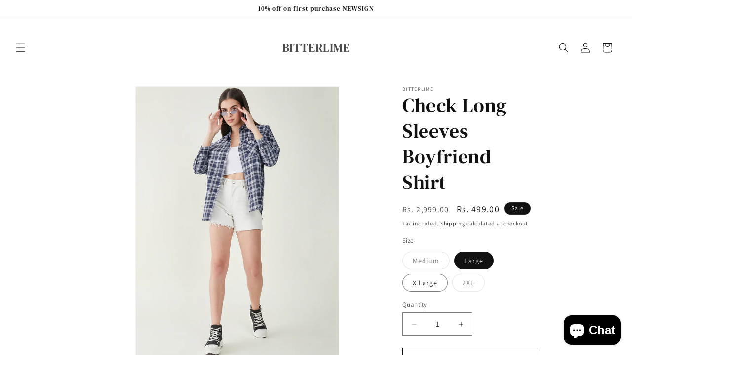

--- FILE ---
content_type: text/html; charset=utf-8
request_url: https://www.bitterlime.in/products/check-long-sleeves-shirt
body_size: 30026
content:
<!doctype html>
<html class="no-js" lang="en">
  <head>
    <meta charset="utf-8">
    <meta http-equiv="X-UA-Compatible" content="IE=edge">
    <meta name="viewport" content="width=device-width,initial-scale=1">
    <meta name="theme-color" content="">
    <link rel="canonical" href="https://www.bitterlime.in/products/check-long-sleeves-shirt"><link rel="icon" type="image/png" href="//www.bitterlime.in/cdn/shop/files/Bitterlime_Brand_Logo.jpg?crop=center&height=32&v=1725619884&width=32"><link rel="preconnect" href="https://fonts.shopifycdn.com" crossorigin><script type="application/ld+json">
{
  "@context": "https://schema.org/", 
  "@type": "Product", 
  "name": "women solid top with culottes",
  "image": "https://www.bitterlime.in/products/bitterlime-women-off-white-flared-ruffle-top-trouser-set-coord-set-top-and-trouser-set",
  "description": "women solid top with culottes consists of Set of Top and Palazzo: White Solid Top has a boat neck, short ruffled sleeves&nbsp;with Green Solid Culottes, has a button closure and attached fabric belt in Crepe Fabric",
  "brand": {
    "@type": "Brand",
    "name": "Bitterlime"
  },
  "sku": "BLMG7828",
  "offers": {
    "@type": "Offer",
    "url": "https://bitterlime.in",
    "priceCurrency": "INR",
    "price": "749",
    "priceValidUntil": "2024-09-13",
    "availability": "https://schema.org/InStock",
    "itemCondition": "https://schema.org/NewCondition"
  },
  "aggregateRating": {
    "@type": "AggregateRating",
    "ratingValue": "4",
    "ratingCount": "1",
    "reviewCount": "1"
  },
  "review": {
    "@type": "Review",
    "name": "myntra",
    "reviewBody": "",
    "reviewRating": {
      "@type": "Rating",
      "ratingValue": "4"
    },
    "author": {"@type": "Person", "name": ""}
  }
}
</script>
    <title>
      Check Long Sleeves Boyfriend Shirt
 &ndash; BITTERLIME</title>

    
      <meta name="description" content="the long sleeve boyfriend shirt is characterized by its relaxed, slightly oversized fit Inspired by men&#39;s shirts, features a looser cut compared to traditional women&#39;s shirts, with a dropped shoulder seam and a straight or slightly tapered silhouette typically button-down front, a collar, and a pair of buttoned cuffs.">
    

    

<meta property="og:site_name" content="BITTERLIME">
<meta property="og:url" content="https://www.bitterlime.in/products/check-long-sleeves-shirt">
<meta property="og:title" content="Check Long Sleeves Boyfriend Shirt">
<meta property="og:type" content="product">
<meta property="og:description" content="the long sleeve boyfriend shirt is characterized by its relaxed, slightly oversized fit Inspired by men&#39;s shirts, features a looser cut compared to traditional women&#39;s shirts, with a dropped shoulder seam and a straight or slightly tapered silhouette typically button-down front, a collar, and a pair of buttoned cuffs."><meta property="og:image" content="http://www.bitterlime.in/cdn/shop/files/315_1.jpg?v=1707873771">
  <meta property="og:image:secure_url" content="https://www.bitterlime.in/cdn/shop/files/315_1.jpg?v=1707873771">
  <meta property="og:image:width" content="1080">
  <meta property="og:image:height" content="1440"><meta property="og:price:amount" content="499.00">
  <meta property="og:price:currency" content="INR"><meta name="twitter:card" content="summary_large_image">
<meta name="twitter:title" content="Check Long Sleeves Boyfriend Shirt">
<meta name="twitter:description" content="the long sleeve boyfriend shirt is characterized by its relaxed, slightly oversized fit Inspired by men&#39;s shirts, features a looser cut compared to traditional women&#39;s shirts, with a dropped shoulder seam and a straight or slightly tapered silhouette typically button-down front, a collar, and a pair of buttoned cuffs.">


    <script src="//www.bitterlime.in/cdn/shop/t/11/assets/constants.js?v=58251544750838685771709787773" defer="defer"></script>
    <script src="//www.bitterlime.in/cdn/shop/t/11/assets/pubsub.js?v=158357773527763999511709787773" defer="defer"></script>
    <script src="//www.bitterlime.in/cdn/shop/t/11/assets/global.js?v=37284204640041572741709787773" defer="defer"></script><script src="//www.bitterlime.in/cdn/shop/t/11/assets/animations.js?v=88693664871331136111709787772" defer="defer"></script><script>window.performance && window.performance.mark && window.performance.mark('shopify.content_for_header.start');</script><meta name="facebook-domain-verification" content="sqb14fym1jvdwhg8pm1j6p4hqdhubc">
<meta name="facebook-domain-verification" content="eiayzep1qzy77h0ocqcn2t1c9g5nby">
<meta name="google-site-verification" content="b_tTYjo1QGjap4WxikywHm4hRuEo8KLlzUE-Hgbgaek">
<meta name="google-site-verification" content="20CHevwszZCqrFfSrId1H2QUPalQfwtfQ6kiflSrfM4">
<meta name="google-site-verification" content="eEPSTxqoCXOzdixszD-GpmVlXmBDr58qaJrWyRWgln4">
<meta name="google-site-verification" content="b_tTYjo1QGjap4WxikywHm4hRuEo8KLlzUE-Hgbgaek">
<meta id="shopify-digital-wallet" name="shopify-digital-wallet" content="/28599877763/digital_wallets/dialog">
<link rel="alternate" type="application/json+oembed" href="https://www.bitterlime.in/products/check-long-sleeves-shirt.oembed">
<script async="async" src="/checkouts/internal/preloads.js?locale=en-IN"></script>
<script id="shopify-features" type="application/json">{"accessToken":"ec84fffaf42546dc48a7644fab31174f","betas":["rich-media-storefront-analytics"],"domain":"www.bitterlime.in","predictiveSearch":true,"shopId":28599877763,"locale":"en"}</script>
<script>var Shopify = Shopify || {};
Shopify.shop = "bitterlime.myshopify.com";
Shopify.locale = "en";
Shopify.currency = {"active":"INR","rate":"1.0"};
Shopify.country = "IN";
Shopify.theme = {"name":"Dawn","id":137687105667,"schema_name":"Dawn","schema_version":"13.0.1","theme_store_id":887,"role":"main"};
Shopify.theme.handle = "null";
Shopify.theme.style = {"id":null,"handle":null};
Shopify.cdnHost = "www.bitterlime.in/cdn";
Shopify.routes = Shopify.routes || {};
Shopify.routes.root = "/";</script>
<script type="module">!function(o){(o.Shopify=o.Shopify||{}).modules=!0}(window);</script>
<script>!function(o){function n(){var o=[];function n(){o.push(Array.prototype.slice.apply(arguments))}return n.q=o,n}var t=o.Shopify=o.Shopify||{};t.loadFeatures=n(),t.autoloadFeatures=n()}(window);</script>
<script id="shop-js-analytics" type="application/json">{"pageType":"product"}</script>
<script defer="defer" async type="module" src="//www.bitterlime.in/cdn/shopifycloud/shop-js/modules/v2/client.init-shop-cart-sync_BT-GjEfc.en.esm.js"></script>
<script defer="defer" async type="module" src="//www.bitterlime.in/cdn/shopifycloud/shop-js/modules/v2/chunk.common_D58fp_Oc.esm.js"></script>
<script defer="defer" async type="module" src="//www.bitterlime.in/cdn/shopifycloud/shop-js/modules/v2/chunk.modal_xMitdFEc.esm.js"></script>
<script type="module">
  await import("//www.bitterlime.in/cdn/shopifycloud/shop-js/modules/v2/client.init-shop-cart-sync_BT-GjEfc.en.esm.js");
await import("//www.bitterlime.in/cdn/shopifycloud/shop-js/modules/v2/chunk.common_D58fp_Oc.esm.js");
await import("//www.bitterlime.in/cdn/shopifycloud/shop-js/modules/v2/chunk.modal_xMitdFEc.esm.js");

  window.Shopify.SignInWithShop?.initShopCartSync?.({"fedCMEnabled":true,"windoidEnabled":true});

</script>
<script>(function() {
  var isLoaded = false;
  function asyncLoad() {
    if (isLoaded) return;
    isLoaded = true;
    var urls = ["https:\/\/instafeed.nfcube.com\/cdn\/6394375e1ac7cce88c2949548f5b1b80.js?shop=bitterlime.myshopify.com","\/\/cdn.secomapp.com\/promotionpopup\/cdn\/allshops\/bitterlime\/1641468573.js?shop=bitterlime.myshopify.com","https:\/\/coupon-x.premio.io\/assets\/js\/shopify-cx-fronted.js?shop=bitterlime.myshopify.com","\/\/shopify.privy.com\/widget.js?shop=bitterlime.myshopify.com","https:\/\/assets.dailydeals.ai\/js\/deal-brain.js?shop=bitterlime.myshopify.com","https:\/\/metashop.dolphinsuite.com\/ow_static\/plugins\/biolink\/js\/clicktracking.js?t=1688032256\u0026shop=bitterlime.myshopify.com","https:\/\/sr-cdn.shiprocket.in\/sr-promise\/static\/uc.js?channel_id=4\u0026sr_company_id=1471403\u0026shop=bitterlime.myshopify.com"];
    for (var i = 0; i < urls.length; i++) {
      var s = document.createElement('script');
      s.type = 'text/javascript';
      s.async = true;
      s.src = urls[i];
      var x = document.getElementsByTagName('script')[0];
      x.parentNode.insertBefore(s, x);
    }
  };
  if(window.attachEvent) {
    window.attachEvent('onload', asyncLoad);
  } else {
    window.addEventListener('load', asyncLoad, false);
  }
})();</script>
<script id="__st">var __st={"a":28599877763,"offset":19800,"reqid":"874bd450-adf5-4fd4-8e2f-c15fa24b363e-1769322119","pageurl":"www.bitterlime.in\/products\/check-long-sleeves-shirt","u":"c4db0e48090a","p":"product","rtyp":"product","rid":8048973414531};</script>
<script>window.ShopifyPaypalV4VisibilityTracking = true;</script>
<script id="captcha-bootstrap">!function(){'use strict';const t='contact',e='account',n='new_comment',o=[[t,t],['blogs',n],['comments',n],[t,'customer']],c=[[e,'customer_login'],[e,'guest_login'],[e,'recover_customer_password'],[e,'create_customer']],r=t=>t.map((([t,e])=>`form[action*='/${t}']:not([data-nocaptcha='true']) input[name='form_type'][value='${e}']`)).join(','),a=t=>()=>t?[...document.querySelectorAll(t)].map((t=>t.form)):[];function s(){const t=[...o],e=r(t);return a(e)}const i='password',u='form_key',d=['recaptcha-v3-token','g-recaptcha-response','h-captcha-response',i],f=()=>{try{return window.sessionStorage}catch{return}},m='__shopify_v',_=t=>t.elements[u];function p(t,e,n=!1){try{const o=window.sessionStorage,c=JSON.parse(o.getItem(e)),{data:r}=function(t){const{data:e,action:n}=t;return t[m]||n?{data:e,action:n}:{data:t,action:n}}(c);for(const[e,n]of Object.entries(r))t.elements[e]&&(t.elements[e].value=n);n&&o.removeItem(e)}catch(o){console.error('form repopulation failed',{error:o})}}const l='form_type',E='cptcha';function T(t){t.dataset[E]=!0}const w=window,h=w.document,L='Shopify',v='ce_forms',y='captcha';let A=!1;((t,e)=>{const n=(g='f06e6c50-85a8-45c8-87d0-21a2b65856fe',I='https://cdn.shopify.com/shopifycloud/storefront-forms-hcaptcha/ce_storefront_forms_captcha_hcaptcha.v1.5.2.iife.js',D={infoText:'Protected by hCaptcha',privacyText:'Privacy',termsText:'Terms'},(t,e,n)=>{const o=w[L][v],c=o.bindForm;if(c)return c(t,g,e,D).then(n);var r;o.q.push([[t,g,e,D],n]),r=I,A||(h.body.append(Object.assign(h.createElement('script'),{id:'captcha-provider',async:!0,src:r})),A=!0)});var g,I,D;w[L]=w[L]||{},w[L][v]=w[L][v]||{},w[L][v].q=[],w[L][y]=w[L][y]||{},w[L][y].protect=function(t,e){n(t,void 0,e),T(t)},Object.freeze(w[L][y]),function(t,e,n,w,h,L){const[v,y,A,g]=function(t,e,n){const i=e?o:[],u=t?c:[],d=[...i,...u],f=r(d),m=r(i),_=r(d.filter((([t,e])=>n.includes(e))));return[a(f),a(m),a(_),s()]}(w,h,L),I=t=>{const e=t.target;return e instanceof HTMLFormElement?e:e&&e.form},D=t=>v().includes(t);t.addEventListener('submit',(t=>{const e=I(t);if(!e)return;const n=D(e)&&!e.dataset.hcaptchaBound&&!e.dataset.recaptchaBound,o=_(e),c=g().includes(e)&&(!o||!o.value);(n||c)&&t.preventDefault(),c&&!n&&(function(t){try{if(!f())return;!function(t){const e=f();if(!e)return;const n=_(t);if(!n)return;const o=n.value;o&&e.removeItem(o)}(t);const e=Array.from(Array(32),(()=>Math.random().toString(36)[2])).join('');!function(t,e){_(t)||t.append(Object.assign(document.createElement('input'),{type:'hidden',name:u})),t.elements[u].value=e}(t,e),function(t,e){const n=f();if(!n)return;const o=[...t.querySelectorAll(`input[type='${i}']`)].map((({name:t})=>t)),c=[...d,...o],r={};for(const[a,s]of new FormData(t).entries())c.includes(a)||(r[a]=s);n.setItem(e,JSON.stringify({[m]:1,action:t.action,data:r}))}(t,e)}catch(e){console.error('failed to persist form',e)}}(e),e.submit())}));const S=(t,e)=>{t&&!t.dataset[E]&&(n(t,e.some((e=>e===t))),T(t))};for(const o of['focusin','change'])t.addEventListener(o,(t=>{const e=I(t);D(e)&&S(e,y())}));const B=e.get('form_key'),M=e.get(l),P=B&&M;t.addEventListener('DOMContentLoaded',(()=>{const t=y();if(P)for(const e of t)e.elements[l].value===M&&p(e,B);[...new Set([...A(),...v().filter((t=>'true'===t.dataset.shopifyCaptcha))])].forEach((e=>S(e,t)))}))}(h,new URLSearchParams(w.location.search),n,t,e,['guest_login'])})(!0,!0)}();</script>
<script integrity="sha256-4kQ18oKyAcykRKYeNunJcIwy7WH5gtpwJnB7kiuLZ1E=" data-source-attribution="shopify.loadfeatures" defer="defer" src="//www.bitterlime.in/cdn/shopifycloud/storefront/assets/storefront/load_feature-a0a9edcb.js" crossorigin="anonymous"></script>
<script data-source-attribution="shopify.dynamic_checkout.dynamic.init">var Shopify=Shopify||{};Shopify.PaymentButton=Shopify.PaymentButton||{isStorefrontPortableWallets:!0,init:function(){window.Shopify.PaymentButton.init=function(){};var t=document.createElement("script");t.src="https://www.bitterlime.in/cdn/shopifycloud/portable-wallets/latest/portable-wallets.en.js",t.type="module",document.head.appendChild(t)}};
</script>
<script data-source-attribution="shopify.dynamic_checkout.buyer_consent">
  function portableWalletsHideBuyerConsent(e){var t=document.getElementById("shopify-buyer-consent"),n=document.getElementById("shopify-subscription-policy-button");t&&n&&(t.classList.add("hidden"),t.setAttribute("aria-hidden","true"),n.removeEventListener("click",e))}function portableWalletsShowBuyerConsent(e){var t=document.getElementById("shopify-buyer-consent"),n=document.getElementById("shopify-subscription-policy-button");t&&n&&(t.classList.remove("hidden"),t.removeAttribute("aria-hidden"),n.addEventListener("click",e))}window.Shopify?.PaymentButton&&(window.Shopify.PaymentButton.hideBuyerConsent=portableWalletsHideBuyerConsent,window.Shopify.PaymentButton.showBuyerConsent=portableWalletsShowBuyerConsent);
</script>
<script>
  function portableWalletsCleanup(e){e&&e.src&&console.error("Failed to load portable wallets script "+e.src);var t=document.querySelectorAll("shopify-accelerated-checkout .shopify-payment-button__skeleton, shopify-accelerated-checkout-cart .wallet-cart-button__skeleton"),e=document.getElementById("shopify-buyer-consent");for(let e=0;e<t.length;e++)t[e].remove();e&&e.remove()}function portableWalletsNotLoadedAsModule(e){e instanceof ErrorEvent&&"string"==typeof e.message&&e.message.includes("import.meta")&&"string"==typeof e.filename&&e.filename.includes("portable-wallets")&&(window.removeEventListener("error",portableWalletsNotLoadedAsModule),window.Shopify.PaymentButton.failedToLoad=e,"loading"===document.readyState?document.addEventListener("DOMContentLoaded",window.Shopify.PaymentButton.init):window.Shopify.PaymentButton.init())}window.addEventListener("error",portableWalletsNotLoadedAsModule);
</script>

<script type="module" src="https://www.bitterlime.in/cdn/shopifycloud/portable-wallets/latest/portable-wallets.en.js" onError="portableWalletsCleanup(this)" crossorigin="anonymous"></script>
<script nomodule>
  document.addEventListener("DOMContentLoaded", portableWalletsCleanup);
</script>

<link id="shopify-accelerated-checkout-styles" rel="stylesheet" media="screen" href="https://www.bitterlime.in/cdn/shopifycloud/portable-wallets/latest/accelerated-checkout-backwards-compat.css" crossorigin="anonymous">
<style id="shopify-accelerated-checkout-cart">
        #shopify-buyer-consent {
  margin-top: 1em;
  display: inline-block;
  width: 100%;
}

#shopify-buyer-consent.hidden {
  display: none;
}

#shopify-subscription-policy-button {
  background: none;
  border: none;
  padding: 0;
  text-decoration: underline;
  font-size: inherit;
  cursor: pointer;
}

#shopify-subscription-policy-button::before {
  box-shadow: none;
}

      </style>
<script id="sections-script" data-sections="header" defer="defer" src="//www.bitterlime.in/cdn/shop/t/11/compiled_assets/scripts.js?v=909"></script>
<script>window.performance && window.performance.mark && window.performance.mark('shopify.content_for_header.end');</script>


    <style data-shopify>
      @font-face {
  font-family: Assistant;
  font-weight: 400;
  font-style: normal;
  font-display: swap;
  src: url("//www.bitterlime.in/cdn/fonts/assistant/assistant_n4.9120912a469cad1cc292572851508ca49d12e768.woff2") format("woff2"),
       url("//www.bitterlime.in/cdn/fonts/assistant/assistant_n4.6e9875ce64e0fefcd3f4446b7ec9036b3ddd2985.woff") format("woff");
}

      @font-face {
  font-family: Assistant;
  font-weight: 700;
  font-style: normal;
  font-display: swap;
  src: url("//www.bitterlime.in/cdn/fonts/assistant/assistant_n7.bf44452348ec8b8efa3aa3068825305886b1c83c.woff2") format("woff2"),
       url("//www.bitterlime.in/cdn/fonts/assistant/assistant_n7.0c887fee83f6b3bda822f1150b912c72da0f7b64.woff") format("woff");
}

      
      
      @font-face {
  font-family: "DM Serif Text";
  font-weight: 400;
  font-style: normal;
  font-display: swap;
  src: url("//www.bitterlime.in/cdn/fonts/dm_serif_text/dmseriftext_n4.9b44cd71847531f863145b4a08382f54a13aa00b.woff2") format("woff2"),
       url("//www.bitterlime.in/cdn/fonts/dm_serif_text/dmseriftext_n4.c4ba520d9eb678ccfe1acb3dcce65b0cf2c739fa.woff") format("woff");
}


      
        :root,
        .color-scheme-1 {
          --color-background: 255,255,255;
        
          --gradient-background: #ffffff;
        

        

        --color-foreground: 18,18,18;
        --color-background-contrast: 191,191,191;
        --color-shadow: 18,18,18;
        --color-button: 18,18,18;
        --color-button-text: 255,255,255;
        --color-secondary-button: 255,255,255;
        --color-secondary-button-text: 18,18,18;
        --color-link: 18,18,18;
        --color-badge-foreground: 18,18,18;
        --color-badge-background: 255,255,255;
        --color-badge-border: 18,18,18;
        --payment-terms-background-color: rgb(255 255 255);
      }
      
        
        .color-scheme-2 {
          --color-background: 243,243,243;
        
          --gradient-background: #f3f3f3;
        

        

        --color-foreground: 18,18,18;
        --color-background-contrast: 179,179,179;
        --color-shadow: 18,18,18;
        --color-button: 18,18,18;
        --color-button-text: 243,243,243;
        --color-secondary-button: 243,243,243;
        --color-secondary-button-text: 18,18,18;
        --color-link: 18,18,18;
        --color-badge-foreground: 18,18,18;
        --color-badge-background: 243,243,243;
        --color-badge-border: 18,18,18;
        --payment-terms-background-color: rgb(243 243 243);
      }
      
        
        .color-scheme-3 {
          --color-background: 36,40,51;
        
          --gradient-background: #242833;
        

        

        --color-foreground: 255,255,255;
        --color-background-contrast: 47,52,66;
        --color-shadow: 18,18,18;
        --color-button: 255,255,255;
        --color-button-text: 116,28,28;
        --color-secondary-button: 36,40,51;
        --color-secondary-button-text: 255,255,255;
        --color-link: 255,255,255;
        --color-badge-foreground: 255,255,255;
        --color-badge-background: 36,40,51;
        --color-badge-border: 255,255,255;
        --payment-terms-background-color: rgb(36 40 51);
      }
      
        
        .color-scheme-4 {
          --color-background: 18,18,18;
        
          --gradient-background: #121212;
        

        

        --color-foreground: 255,255,255;
        --color-background-contrast: 146,146,146;
        --color-shadow: 18,18,18;
        --color-button: 255,255,255;
        --color-button-text: 18,18,18;
        --color-secondary-button: 18,18,18;
        --color-secondary-button-text: 255,255,255;
        --color-link: 255,255,255;
        --color-badge-foreground: 255,255,255;
        --color-badge-background: 18,18,18;
        --color-badge-border: 255,255,255;
        --payment-terms-background-color: rgb(18 18 18);
      }
      
        
        .color-scheme-5 {
          --color-background: 51,79,180;
        
          --gradient-background: #334fb4;
        

        

        --color-foreground: 255,255,255;
        --color-background-contrast: 23,35,81;
        --color-shadow: 18,18,18;
        --color-button: 255,255,255;
        --color-button-text: 51,79,180;
        --color-secondary-button: 51,79,180;
        --color-secondary-button-text: 255,255,255;
        --color-link: 255,255,255;
        --color-badge-foreground: 255,255,255;
        --color-badge-background: 51,79,180;
        --color-badge-border: 255,255,255;
        --payment-terms-background-color: rgb(51 79 180);
      }
      

      body, .color-scheme-1, .color-scheme-2, .color-scheme-3, .color-scheme-4, .color-scheme-5 {
        color: rgba(var(--color-foreground), 0.75);
        background-color: rgb(var(--color-background));
      }

      :root {
        --font-body-family: Assistant, sans-serif;
        --font-body-style: normal;
        --font-body-weight: 400;
        --font-body-weight-bold: 700;

        --font-heading-family: "DM Serif Text", serif;
        --font-heading-style: normal;
        --font-heading-weight: 400;

        --font-body-scale: 1.0;
        --font-heading-scale: 1.0;

        --media-padding: px;
        --media-border-opacity: 0.05;
        --media-border-width: 1px;
        --media-radius: 0px;
        --media-shadow-opacity: 0.0;
        --media-shadow-horizontal-offset: 0px;
        --media-shadow-vertical-offset: 4px;
        --media-shadow-blur-radius: 5px;
        --media-shadow-visible: 0;

        --page-width: 100rem;
        --page-width-margin: 0rem;

        --product-card-image-padding: 0.0rem;
        --product-card-corner-radius: 0.0rem;
        --product-card-text-alignment: left;
        --product-card-border-width: 0.0rem;
        --product-card-border-opacity: 0.1;
        --product-card-shadow-opacity: 0.0;
        --product-card-shadow-visible: 0;
        --product-card-shadow-horizontal-offset: 0.0rem;
        --product-card-shadow-vertical-offset: 0.4rem;
        --product-card-shadow-blur-radius: 0.5rem;

        --collection-card-image-padding: 0.0rem;
        --collection-card-corner-radius: 0.0rem;
        --collection-card-text-alignment: left;
        --collection-card-border-width: 0.0rem;
        --collection-card-border-opacity: 0.1;
        --collection-card-shadow-opacity: 0.0;
        --collection-card-shadow-visible: 0;
        --collection-card-shadow-horizontal-offset: 0.0rem;
        --collection-card-shadow-vertical-offset: 0.4rem;
        --collection-card-shadow-blur-radius: 0.5rem;

        --blog-card-image-padding: 0.0rem;
        --blog-card-corner-radius: 0.0rem;
        --blog-card-text-alignment: left;
        --blog-card-border-width: 0.0rem;
        --blog-card-border-opacity: 0.1;
        --blog-card-shadow-opacity: 0.0;
        --blog-card-shadow-visible: 0;
        --blog-card-shadow-horizontal-offset: 0.0rem;
        --blog-card-shadow-vertical-offset: 0.4rem;
        --blog-card-shadow-blur-radius: 0.5rem;

        --badge-corner-radius: 4.0rem;

        --popup-border-width: 1px;
        --popup-border-opacity: 0.1;
        --popup-corner-radius: 0px;
        --popup-shadow-opacity: 0.05;
        --popup-shadow-horizontal-offset: 0px;
        --popup-shadow-vertical-offset: 4px;
        --popup-shadow-blur-radius: 5px;

        --drawer-border-width: 1px;
        --drawer-border-opacity: 0.1;
        --drawer-shadow-opacity: 0.0;
        --drawer-shadow-horizontal-offset: 0px;
        --drawer-shadow-vertical-offset: 4px;
        --drawer-shadow-blur-radius: 5px;

        --spacing-sections-desktop: 0px;
        --spacing-sections-mobile: 0px;

        --grid-desktop-vertical-spacing: 8px;
        --grid-desktop-horizontal-spacing: 8px;
        --grid-mobile-vertical-spacing: 4px;
        --grid-mobile-horizontal-spacing: 4px;

        --text-boxes-border-opacity: 0.1;
        --text-boxes-border-width: 0px;
        --text-boxes-radius: 0px;
        --text-boxes-shadow-opacity: 0.0;
        --text-boxes-shadow-visible: 0;
        --text-boxes-shadow-horizontal-offset: 0px;
        --text-boxes-shadow-vertical-offset: 4px;
        --text-boxes-shadow-blur-radius: 5px;

        --buttons-radius: 0px;
        --buttons-radius-outset: 0px;
        --buttons-border-width: 1px;
        --buttons-border-opacity: 1.0;
        --buttons-shadow-opacity: 0.0;
        --buttons-shadow-visible: 0;
        --buttons-shadow-horizontal-offset: 0px;
        --buttons-shadow-vertical-offset: 4px;
        --buttons-shadow-blur-radius: 5px;
        --buttons-border-offset: 0px;

        --inputs-radius: 0px;
        --inputs-border-width: 1px;
        --inputs-border-opacity: 0.55;
        --inputs-shadow-opacity: 0.0;
        --inputs-shadow-horizontal-offset: 0px;
        --inputs-margin-offset: 0px;
        --inputs-shadow-vertical-offset: 4px;
        --inputs-shadow-blur-radius: 5px;
        --inputs-radius-outset: 0px;

        --variant-pills-radius: 40px;
        --variant-pills-border-width: 1px;
        --variant-pills-border-opacity: 0.55;
        --variant-pills-shadow-opacity: 0.0;
        --variant-pills-shadow-horizontal-offset: 0px;
        --variant-pills-shadow-vertical-offset: 4px;
        --variant-pills-shadow-blur-radius: 5px;
      }

      *,
      *::before,
      *::after {
        box-sizing: inherit;
      }

      html {
        box-sizing: border-box;
        font-size: calc(var(--font-body-scale) * 62.5%);
        height: 100%;
      }

      body {
        display: grid;
        grid-template-rows: auto auto 1fr auto;
        grid-template-columns: 100%;
        min-height: 100%;
        margin: 0;
        font-size: 1.5rem;
        letter-spacing: 0.06rem;
        line-height: calc(1 + 0.8 / var(--font-body-scale));
        font-family: var(--font-body-family);
        font-style: var(--font-body-style);
        font-weight: var(--font-body-weight);
      }

      @media screen and (min-width: 750px) {
        body {
          font-size: 1.6rem;
        }
      }
    </style>

    <link href="//www.bitterlime.in/cdn/shop/t/11/assets/base.css?v=93405971894151239851709787772" rel="stylesheet" type="text/css" media="all" />
<link rel="preload" as="font" href="//www.bitterlime.in/cdn/fonts/assistant/assistant_n4.9120912a469cad1cc292572851508ca49d12e768.woff2" type="font/woff2" crossorigin><link rel="preload" as="font" href="//www.bitterlime.in/cdn/fonts/dm_serif_text/dmseriftext_n4.9b44cd71847531f863145b4a08382f54a13aa00b.woff2" type="font/woff2" crossorigin><link
        rel="stylesheet"
        href="//www.bitterlime.in/cdn/shop/t/11/assets/component-predictive-search.css?v=118923337488134913561709787773"
        media="print"
        onload="this.media='all'"
      ><script>
      document.documentElement.className = document.documentElement.className.replace('no-js', 'js');
      if (Shopify.designMode) {
        document.documentElement.classList.add('shopify-design-mode');
      }
    </script>
  <script type="text/javascript">
  window.Pop = window.Pop || {};
  window.Pop.common = window.Pop.common || {};
  window.Pop.common.shop = {
    permanent_domain: 'bitterlime.myshopify.com',
    currency: "INR",
    money_format: "Rs. {{amount}}",
    id: 28599877763
  };
  

  window.Pop.common.template = 'product';
  window.Pop.common.cart = {};
  window.Pop.common.vapid_public_key = "BJuXCmrtTK335SuczdNVYrGVtP_WXn4jImChm49st7K7z7e8gxSZUKk4DhUpk8j2Xpiw5G4-ylNbMKLlKkUEU98=";
  window.Pop.global_config = {"asset_urls":{"loy":{},"rev":{},"pu":{"init_js":null},"widgets":{"init_js":"https:\/\/cdn.shopify.com\/s\/files\/1\/0194\/1736\/6592\/t\/1\/assets\/ba_widget_init.js?v=1728041536","modal_js":"https:\/\/cdn.shopify.com\/s\/files\/1\/0194\/1736\/6592\/t\/1\/assets\/ba_widget_modal.js?v=1728041538","modal_css":"https:\/\/cdn.shopify.com\/s\/files\/1\/0194\/1736\/6592\/t\/1\/assets\/ba_widget_modal.css?v=1654723622"},"forms":{},"global":{"helper_js":"https:\/\/cdn.shopify.com\/s\/files\/1\/0194\/1736\/6592\/t\/1\/assets\/ba_pop_tracking.js?v=1704919189"}},"proxy_paths":{"pop":"\/apps\/ba-pop","app_metrics":"\/apps\/ba-pop\/app_metrics","push_subscription":"\/apps\/ba-pop\/push"},"aat":["pu","pop"],"pv":false,"sts":false,"bam":true,"batc":true,"base_money_format":"Rs. {{amount}}","online_store_version":1,"loy_js_api_enabled":false,"shop":{"id":28599877763,"name":"BITTERLIME","domain":"www.bitterlime.in"}};
  window.Pop.widgets_config = {"id":865,"active":true,"frequency_limit_amount":2,"frequency_limit_time_unit":"days","background_image":{"position":"none","widget_background_preview_url":""},"initial_state":{"body":"Sign up and unlock your instant discount","title":"Get 10% off your order","cta_text":"Claim Discount","show_email":"true","action_text":"Saving...","footer_text":"You are signing up to receive communication via email and can unsubscribe at any time.","dismiss_text":"No thanks","email_placeholder":"Email Address","phone_placeholder":"Phone Number"},"success_state":{"body":"Thanks for subscribing. Copy your discount code and apply to your next order.","title":"Discount Unlocked 🎉","cta_text":"Continue shopping","cta_action":"dismiss","redirect_url":"","open_url_new_tab":"false"},"closed_state":{"action":"close_widget","font_size":"20","action_text":"GET 10% OFF","display_offset":"300","display_position":"left"},"error_state":{"submit_error":"Sorry, please try again later","invalid_email":"Please enter valid email address!","error_subscribing":"Error subscribing, try again later","already_registered":"You have already registered","invalid_phone_number":"Please enter valid phone number!"},"trigger":{"action":"on_timer","delay_in_seconds":"0"},"colors":{"link_color":"#4FC3F7","sticky_bar_bg":"#C62828","cta_font_color":"#fff","body_font_color":"#000","sticky_bar_text":"#fff","background_color":"#fff","error_text_color":"#673ab7","title_font_color":"#000","footer_font_color":"#bbb","dismiss_font_color":"#bbb","cta_background_color":"#000","sticky_coupon_bar_bg":"#286ef8","error_text_background":"","sticky_coupon_bar_text":"#fff"},"sticky_coupon_bar":{"enabled":"false","message":"Don't forget to use your code"},"display_style":{"font":"Arial","size":"regular","align":"center"},"dismissable":true,"has_background":false,"opt_in_channels":["email"],"rules":[],"widget_css":".powered_by_rivo{\n  display: block;\n}\n.ba_widget_main_design {\n  background: #fff;\n}\n.ba_widget_content{text-align: center}\n.ba_widget_parent{\n  font-family: Arial;\n}\n.ba_widget_parent.background{\n}\n.ba_widget_left_content{\n}\n.ba_widget_right_content{\n}\n#ba_widget_cta_button:disabled{\n  background: #000cc;\n}\n#ba_widget_cta_button{\n  background: #000;\n  color: #fff;\n}\n#ba_widget_cta_button:after {\n  background: #000e0;\n}\n.ba_initial_state_title, .ba_success_state_title{\n  color: #000;\n}\n.ba_initial_state_body, .ba_success_state_body{\n  color: #000;\n}\n.ba_initial_state_dismiss_text{\n  color: #bbb;\n}\n.ba_initial_state_footer_text, .ba_initial_state_sms_agreement{\n  color: #bbb;\n}\n.ba_widget_error{\n  color: #673ab7;\n  background: ;\n}\n.ba_link_color{\n  color: #4FC3F7;\n}\n","custom_css":null,"logo":null};
</script>


<script type="text/javascript">
  

  (function() {
    //Global snippet for Email Popups
    //this is updated automatically - do not edit manually.
    document.addEventListener('DOMContentLoaded', function() {
      function loadScript(src, defer, done) {
        var js = document.createElement('script');
        js.src = src;
        js.defer = defer;
        js.onload = function(){done();};
        js.onerror = function(){
          done(new Error('Failed to load script ' + src));
        };
        document.head.appendChild(js);
      }

      function browserSupportsAllFeatures() {
        return window.Promise && window.fetch && window.Symbol;
      }

      if (browserSupportsAllFeatures()) {
        main();
      } else {
        loadScript('https://cdnjs.cloudflare.com/polyfill/v3/polyfill.min.js?features=Promise,fetch', true, main);
      }

      function loadAppScripts(){
        const popAppEmbedEnabled = document.getElementById("pop-app-embed-init");

        if (window.Pop.global_config.aat.includes("pop") && !popAppEmbedEnabled){
          loadScript(window.Pop.global_config.asset_urls.widgets.init_js, true, function(){});
        }
      }

      function main(err) {
        loadScript(window.Pop.global_config.asset_urls.global.helper_js, false, loadAppScripts);
      }
    });
  })();
</script>

 <!-- Google Webmaster Tools Site Verification -->
<meta name="google-site-verification" content="eEPSTxqoCXOzdixszD-GpmVlXmBDr58qaJrWyRWgln4" />
<!-- BEGIN app block: shopify://apps/instafeed/blocks/head-block/c447db20-095d-4a10-9725-b5977662c9d5 --><link rel="preconnect" href="https://cdn.nfcube.com/">
<link rel="preconnect" href="https://scontent.cdninstagram.com/">






<!-- END app block --><script src="https://cdn.shopify.com/extensions/e8878072-2f6b-4e89-8082-94b04320908d/inbox-1254/assets/inbox-chat-loader.js" type="text/javascript" defer="defer"></script>
<link href="https://monorail-edge.shopifysvc.com" rel="dns-prefetch">
<script>(function(){if ("sendBeacon" in navigator && "performance" in window) {try {var session_token_from_headers = performance.getEntriesByType('navigation')[0].serverTiming.find(x => x.name == '_s').description;} catch {var session_token_from_headers = undefined;}var session_cookie_matches = document.cookie.match(/_shopify_s=([^;]*)/);var session_token_from_cookie = session_cookie_matches && session_cookie_matches.length === 2 ? session_cookie_matches[1] : "";var session_token = session_token_from_headers || session_token_from_cookie || "";function handle_abandonment_event(e) {var entries = performance.getEntries().filter(function(entry) {return /monorail-edge.shopifysvc.com/.test(entry.name);});if (!window.abandonment_tracked && entries.length === 0) {window.abandonment_tracked = true;var currentMs = Date.now();var navigation_start = performance.timing.navigationStart;var payload = {shop_id: 28599877763,url: window.location.href,navigation_start,duration: currentMs - navigation_start,session_token,page_type: "product"};window.navigator.sendBeacon("https://monorail-edge.shopifysvc.com/v1/produce", JSON.stringify({schema_id: "online_store_buyer_site_abandonment/1.1",payload: payload,metadata: {event_created_at_ms: currentMs,event_sent_at_ms: currentMs}}));}}window.addEventListener('pagehide', handle_abandonment_event);}}());</script>
<script id="web-pixels-manager-setup">(function e(e,d,r,n,o){if(void 0===o&&(o={}),!Boolean(null===(a=null===(i=window.Shopify)||void 0===i?void 0:i.analytics)||void 0===a?void 0:a.replayQueue)){var i,a;window.Shopify=window.Shopify||{};var t=window.Shopify;t.analytics=t.analytics||{};var s=t.analytics;s.replayQueue=[],s.publish=function(e,d,r){return s.replayQueue.push([e,d,r]),!0};try{self.performance.mark("wpm:start")}catch(e){}var l=function(){var e={modern:/Edge?\/(1{2}[4-9]|1[2-9]\d|[2-9]\d{2}|\d{4,})\.\d+(\.\d+|)|Firefox\/(1{2}[4-9]|1[2-9]\d|[2-9]\d{2}|\d{4,})\.\d+(\.\d+|)|Chrom(ium|e)\/(9{2}|\d{3,})\.\d+(\.\d+|)|(Maci|X1{2}).+ Version\/(15\.\d+|(1[6-9]|[2-9]\d|\d{3,})\.\d+)([,.]\d+|)( \(\w+\)|)( Mobile\/\w+|) Safari\/|Chrome.+OPR\/(9{2}|\d{3,})\.\d+\.\d+|(CPU[ +]OS|iPhone[ +]OS|CPU[ +]iPhone|CPU IPhone OS|CPU iPad OS)[ +]+(15[._]\d+|(1[6-9]|[2-9]\d|\d{3,})[._]\d+)([._]\d+|)|Android:?[ /-](13[3-9]|1[4-9]\d|[2-9]\d{2}|\d{4,})(\.\d+|)(\.\d+|)|Android.+Firefox\/(13[5-9]|1[4-9]\d|[2-9]\d{2}|\d{4,})\.\d+(\.\d+|)|Android.+Chrom(ium|e)\/(13[3-9]|1[4-9]\d|[2-9]\d{2}|\d{4,})\.\d+(\.\d+|)|SamsungBrowser\/([2-9]\d|\d{3,})\.\d+/,legacy:/Edge?\/(1[6-9]|[2-9]\d|\d{3,})\.\d+(\.\d+|)|Firefox\/(5[4-9]|[6-9]\d|\d{3,})\.\d+(\.\d+|)|Chrom(ium|e)\/(5[1-9]|[6-9]\d|\d{3,})\.\d+(\.\d+|)([\d.]+$|.*Safari\/(?![\d.]+ Edge\/[\d.]+$))|(Maci|X1{2}).+ Version\/(10\.\d+|(1[1-9]|[2-9]\d|\d{3,})\.\d+)([,.]\d+|)( \(\w+\)|)( Mobile\/\w+|) Safari\/|Chrome.+OPR\/(3[89]|[4-9]\d|\d{3,})\.\d+\.\d+|(CPU[ +]OS|iPhone[ +]OS|CPU[ +]iPhone|CPU IPhone OS|CPU iPad OS)[ +]+(10[._]\d+|(1[1-9]|[2-9]\d|\d{3,})[._]\d+)([._]\d+|)|Android:?[ /-](13[3-9]|1[4-9]\d|[2-9]\d{2}|\d{4,})(\.\d+|)(\.\d+|)|Mobile Safari.+OPR\/([89]\d|\d{3,})\.\d+\.\d+|Android.+Firefox\/(13[5-9]|1[4-9]\d|[2-9]\d{2}|\d{4,})\.\d+(\.\d+|)|Android.+Chrom(ium|e)\/(13[3-9]|1[4-9]\d|[2-9]\d{2}|\d{4,})\.\d+(\.\d+|)|Android.+(UC? ?Browser|UCWEB|U3)[ /]?(15\.([5-9]|\d{2,})|(1[6-9]|[2-9]\d|\d{3,})\.\d+)\.\d+|SamsungBrowser\/(5\.\d+|([6-9]|\d{2,})\.\d+)|Android.+MQ{2}Browser\/(14(\.(9|\d{2,})|)|(1[5-9]|[2-9]\d|\d{3,})(\.\d+|))(\.\d+|)|K[Aa][Ii]OS\/(3\.\d+|([4-9]|\d{2,})\.\d+)(\.\d+|)/},d=e.modern,r=e.legacy,n=navigator.userAgent;return n.match(d)?"modern":n.match(r)?"legacy":"unknown"}(),u="modern"===l?"modern":"legacy",c=(null!=n?n:{modern:"",legacy:""})[u],f=function(e){return[e.baseUrl,"/wpm","/b",e.hashVersion,"modern"===e.buildTarget?"m":"l",".js"].join("")}({baseUrl:d,hashVersion:r,buildTarget:u}),m=function(e){var d=e.version,r=e.bundleTarget,n=e.surface,o=e.pageUrl,i=e.monorailEndpoint;return{emit:function(e){var a=e.status,t=e.errorMsg,s=(new Date).getTime(),l=JSON.stringify({metadata:{event_sent_at_ms:s},events:[{schema_id:"web_pixels_manager_load/3.1",payload:{version:d,bundle_target:r,page_url:o,status:a,surface:n,error_msg:t},metadata:{event_created_at_ms:s}}]});if(!i)return console&&console.warn&&console.warn("[Web Pixels Manager] No Monorail endpoint provided, skipping logging."),!1;try{return self.navigator.sendBeacon.bind(self.navigator)(i,l)}catch(e){}var u=new XMLHttpRequest;try{return u.open("POST",i,!0),u.setRequestHeader("Content-Type","text/plain"),u.send(l),!0}catch(e){return console&&console.warn&&console.warn("[Web Pixels Manager] Got an unhandled error while logging to Monorail."),!1}}}}({version:r,bundleTarget:l,surface:e.surface,pageUrl:self.location.href,monorailEndpoint:e.monorailEndpoint});try{o.browserTarget=l,function(e){var d=e.src,r=e.async,n=void 0===r||r,o=e.onload,i=e.onerror,a=e.sri,t=e.scriptDataAttributes,s=void 0===t?{}:t,l=document.createElement("script"),u=document.querySelector("head"),c=document.querySelector("body");if(l.async=n,l.src=d,a&&(l.integrity=a,l.crossOrigin="anonymous"),s)for(var f in s)if(Object.prototype.hasOwnProperty.call(s,f))try{l.dataset[f]=s[f]}catch(e){}if(o&&l.addEventListener("load",o),i&&l.addEventListener("error",i),u)u.appendChild(l);else{if(!c)throw new Error("Did not find a head or body element to append the script");c.appendChild(l)}}({src:f,async:!0,onload:function(){if(!function(){var e,d;return Boolean(null===(d=null===(e=window.Shopify)||void 0===e?void 0:e.analytics)||void 0===d?void 0:d.initialized)}()){var d=window.webPixelsManager.init(e)||void 0;if(d){var r=window.Shopify.analytics;r.replayQueue.forEach((function(e){var r=e[0],n=e[1],o=e[2];d.publishCustomEvent(r,n,o)})),r.replayQueue=[],r.publish=d.publishCustomEvent,r.visitor=d.visitor,r.initialized=!0}}},onerror:function(){return m.emit({status:"failed",errorMsg:"".concat(f," has failed to load")})},sri:function(e){var d=/^sha384-[A-Za-z0-9+/=]+$/;return"string"==typeof e&&d.test(e)}(c)?c:"",scriptDataAttributes:o}),m.emit({status:"loading"})}catch(e){m.emit({status:"failed",errorMsg:(null==e?void 0:e.message)||"Unknown error"})}}})({shopId: 28599877763,storefrontBaseUrl: "https://www.bitterlime.in",extensionsBaseUrl: "https://extensions.shopifycdn.com/cdn/shopifycloud/web-pixels-manager",monorailEndpoint: "https://monorail-edge.shopifysvc.com/unstable/produce_batch",surface: "storefront-renderer",enabledBetaFlags: ["2dca8a86"],webPixelsConfigList: [{"id":"403669123","configuration":"{\"config\":\"{\\\"google_tag_ids\\\":[\\\"GT-W6XCM9L\\\"],\\\"target_country\\\":\\\"IN\\\",\\\"gtag_events\\\":[{\\\"type\\\":\\\"view_item\\\",\\\"action_label\\\":\\\"MC-LQRVYWT3PF\\\"},{\\\"type\\\":\\\"purchase\\\",\\\"action_label\\\":\\\"MC-LQRVYWT3PF\\\"},{\\\"type\\\":\\\"page_view\\\",\\\"action_label\\\":\\\"MC-LQRVYWT3PF\\\"}],\\\"enable_monitoring_mode\\\":false}\"}","eventPayloadVersion":"v1","runtimeContext":"OPEN","scriptVersion":"b2a88bafab3e21179ed38636efcd8a93","type":"APP","apiClientId":1780363,"privacyPurposes":[],"dataSharingAdjustments":{"protectedCustomerApprovalScopes":["read_customer_address","read_customer_email","read_customer_name","read_customer_personal_data","read_customer_phone"]}},{"id":"95846531","configuration":"{\"pixel_id\":\"290616362439440\",\"pixel_type\":\"facebook_pixel\",\"metaapp_system_user_token\":\"-\"}","eventPayloadVersion":"v1","runtimeContext":"OPEN","scriptVersion":"ca16bc87fe92b6042fbaa3acc2fbdaa6","type":"APP","apiClientId":2329312,"privacyPurposes":["ANALYTICS","MARKETING","SALE_OF_DATA"],"dataSharingAdjustments":{"protectedCustomerApprovalScopes":["read_customer_address","read_customer_email","read_customer_name","read_customer_personal_data","read_customer_phone"]}},{"id":"73138307","eventPayloadVersion":"v1","runtimeContext":"LAX","scriptVersion":"1","type":"CUSTOM","privacyPurposes":["ANALYTICS"],"name":"Google Analytics tag (migrated)"},{"id":"shopify-app-pixel","configuration":"{}","eventPayloadVersion":"v1","runtimeContext":"STRICT","scriptVersion":"0450","apiClientId":"shopify-pixel","type":"APP","privacyPurposes":["ANALYTICS","MARKETING"]},{"id":"shopify-custom-pixel","eventPayloadVersion":"v1","runtimeContext":"LAX","scriptVersion":"0450","apiClientId":"shopify-pixel","type":"CUSTOM","privacyPurposes":["ANALYTICS","MARKETING"]}],isMerchantRequest: false,initData: {"shop":{"name":"BITTERLIME","paymentSettings":{"currencyCode":"INR"},"myshopifyDomain":"bitterlime.myshopify.com","countryCode":"IN","storefrontUrl":"https:\/\/www.bitterlime.in"},"customer":null,"cart":null,"checkout":null,"productVariants":[{"price":{"amount":499.0,"currencyCode":"INR"},"product":{"title":"Check Long Sleeves Boyfriend Shirt","vendor":"BITTERLIME","id":"8048973414531","untranslatedTitle":"Check Long Sleeves Boyfriend Shirt","url":"\/products\/check-long-sleeves-shirt","type":"shirts"},"id":"43672537858179","image":{"src":"\/\/www.bitterlime.in\/cdn\/shop\/files\/315_1.jpg?v=1707873771"},"sku":"BLND23W315","title":"Medium","untranslatedTitle":"Medium"},{"price":{"amount":499.0,"currencyCode":"INR"},"product":{"title":"Check Long Sleeves Boyfriend Shirt","vendor":"BITTERLIME","id":"8048973414531","untranslatedTitle":"Check Long Sleeves Boyfriend Shirt","url":"\/products\/check-long-sleeves-shirt","type":"shirts"},"id":"43672537890947","image":{"src":"\/\/www.bitterlime.in\/cdn\/shop\/files\/315_1.jpg?v=1707873771"},"sku":"BLND23W315","title":"Large","untranslatedTitle":"Large"},{"price":{"amount":499.0,"currencyCode":"INR"},"product":{"title":"Check Long Sleeves Boyfriend Shirt","vendor":"BITTERLIME","id":"8048973414531","untranslatedTitle":"Check Long Sleeves Boyfriend Shirt","url":"\/products\/check-long-sleeves-shirt","type":"shirts"},"id":"43672537923715","image":{"src":"\/\/www.bitterlime.in\/cdn\/shop\/files\/315_1.jpg?v=1707873771"},"sku":"BLND23W315","title":"X Large","untranslatedTitle":"X Large"},{"price":{"amount":499.0,"currencyCode":"INR"},"product":{"title":"Check Long Sleeves Boyfriend Shirt","vendor":"BITTERLIME","id":"8048973414531","untranslatedTitle":"Check Long Sleeves Boyfriend Shirt","url":"\/products\/check-long-sleeves-shirt","type":"shirts"},"id":"43672537956483","image":{"src":"\/\/www.bitterlime.in\/cdn\/shop\/files\/315_1.jpg?v=1707873771"},"sku":"BLND23W315","title":"2XL","untranslatedTitle":"2XL"}],"purchasingCompany":null},},"https://www.bitterlime.in/cdn","fcfee988w5aeb613cpc8e4bc33m6693e112",{"modern":"","legacy":""},{"shopId":"28599877763","storefrontBaseUrl":"https:\/\/www.bitterlime.in","extensionBaseUrl":"https:\/\/extensions.shopifycdn.com\/cdn\/shopifycloud\/web-pixels-manager","surface":"storefront-renderer","enabledBetaFlags":"[\"2dca8a86\"]","isMerchantRequest":"false","hashVersion":"fcfee988w5aeb613cpc8e4bc33m6693e112","publish":"custom","events":"[[\"page_viewed\",{}],[\"product_viewed\",{\"productVariant\":{\"price\":{\"amount\":499.0,\"currencyCode\":\"INR\"},\"product\":{\"title\":\"Check Long Sleeves Boyfriend Shirt\",\"vendor\":\"BITTERLIME\",\"id\":\"8048973414531\",\"untranslatedTitle\":\"Check Long Sleeves Boyfriend Shirt\",\"url\":\"\/products\/check-long-sleeves-shirt\",\"type\":\"shirts\"},\"id\":\"43672537890947\",\"image\":{\"src\":\"\/\/www.bitterlime.in\/cdn\/shop\/files\/315_1.jpg?v=1707873771\"},\"sku\":\"BLND23W315\",\"title\":\"Large\",\"untranslatedTitle\":\"Large\"}}]]"});</script><script>
  window.ShopifyAnalytics = window.ShopifyAnalytics || {};
  window.ShopifyAnalytics.meta = window.ShopifyAnalytics.meta || {};
  window.ShopifyAnalytics.meta.currency = 'INR';
  var meta = {"product":{"id":8048973414531,"gid":"gid:\/\/shopify\/Product\/8048973414531","vendor":"BITTERLIME","type":"shirts","handle":"check-long-sleeves-shirt","variants":[{"id":43672537858179,"price":49900,"name":"Check Long Sleeves Boyfriend Shirt - Medium","public_title":"Medium","sku":"BLND23W315"},{"id":43672537890947,"price":49900,"name":"Check Long Sleeves Boyfriend Shirt - Large","public_title":"Large","sku":"BLND23W315"},{"id":43672537923715,"price":49900,"name":"Check Long Sleeves Boyfriend Shirt - X Large","public_title":"X Large","sku":"BLND23W315"},{"id":43672537956483,"price":49900,"name":"Check Long Sleeves Boyfriend Shirt - 2XL","public_title":"2XL","sku":"BLND23W315"}],"remote":false},"page":{"pageType":"product","resourceType":"product","resourceId":8048973414531,"requestId":"874bd450-adf5-4fd4-8e2f-c15fa24b363e-1769322119"}};
  for (var attr in meta) {
    window.ShopifyAnalytics.meta[attr] = meta[attr];
  }
</script>
<script class="analytics">
  (function () {
    var customDocumentWrite = function(content) {
      var jquery = null;

      if (window.jQuery) {
        jquery = window.jQuery;
      } else if (window.Checkout && window.Checkout.$) {
        jquery = window.Checkout.$;
      }

      if (jquery) {
        jquery('body').append(content);
      }
    };

    var hasLoggedConversion = function(token) {
      if (token) {
        return document.cookie.indexOf('loggedConversion=' + token) !== -1;
      }
      return false;
    }

    var setCookieIfConversion = function(token) {
      if (token) {
        var twoMonthsFromNow = new Date(Date.now());
        twoMonthsFromNow.setMonth(twoMonthsFromNow.getMonth() + 2);

        document.cookie = 'loggedConversion=' + token + '; expires=' + twoMonthsFromNow;
      }
    }

    var trekkie = window.ShopifyAnalytics.lib = window.trekkie = window.trekkie || [];
    if (trekkie.integrations) {
      return;
    }
    trekkie.methods = [
      'identify',
      'page',
      'ready',
      'track',
      'trackForm',
      'trackLink'
    ];
    trekkie.factory = function(method) {
      return function() {
        var args = Array.prototype.slice.call(arguments);
        args.unshift(method);
        trekkie.push(args);
        return trekkie;
      };
    };
    for (var i = 0; i < trekkie.methods.length; i++) {
      var key = trekkie.methods[i];
      trekkie[key] = trekkie.factory(key);
    }
    trekkie.load = function(config) {
      trekkie.config = config || {};
      trekkie.config.initialDocumentCookie = document.cookie;
      var first = document.getElementsByTagName('script')[0];
      var script = document.createElement('script');
      script.type = 'text/javascript';
      script.onerror = function(e) {
        var scriptFallback = document.createElement('script');
        scriptFallback.type = 'text/javascript';
        scriptFallback.onerror = function(error) {
                var Monorail = {
      produce: function produce(monorailDomain, schemaId, payload) {
        var currentMs = new Date().getTime();
        var event = {
          schema_id: schemaId,
          payload: payload,
          metadata: {
            event_created_at_ms: currentMs,
            event_sent_at_ms: currentMs
          }
        };
        return Monorail.sendRequest("https://" + monorailDomain + "/v1/produce", JSON.stringify(event));
      },
      sendRequest: function sendRequest(endpointUrl, payload) {
        // Try the sendBeacon API
        if (window && window.navigator && typeof window.navigator.sendBeacon === 'function' && typeof window.Blob === 'function' && !Monorail.isIos12()) {
          var blobData = new window.Blob([payload], {
            type: 'text/plain'
          });

          if (window.navigator.sendBeacon(endpointUrl, blobData)) {
            return true;
          } // sendBeacon was not successful

        } // XHR beacon

        var xhr = new XMLHttpRequest();

        try {
          xhr.open('POST', endpointUrl);
          xhr.setRequestHeader('Content-Type', 'text/plain');
          xhr.send(payload);
        } catch (e) {
          console.log(e);
        }

        return false;
      },
      isIos12: function isIos12() {
        return window.navigator.userAgent.lastIndexOf('iPhone; CPU iPhone OS 12_') !== -1 || window.navigator.userAgent.lastIndexOf('iPad; CPU OS 12_') !== -1;
      }
    };
    Monorail.produce('monorail-edge.shopifysvc.com',
      'trekkie_storefront_load_errors/1.1',
      {shop_id: 28599877763,
      theme_id: 137687105667,
      app_name: "storefront",
      context_url: window.location.href,
      source_url: "//www.bitterlime.in/cdn/s/trekkie.storefront.8d95595f799fbf7e1d32231b9a28fd43b70c67d3.min.js"});

        };
        scriptFallback.async = true;
        scriptFallback.src = '//www.bitterlime.in/cdn/s/trekkie.storefront.8d95595f799fbf7e1d32231b9a28fd43b70c67d3.min.js';
        first.parentNode.insertBefore(scriptFallback, first);
      };
      script.async = true;
      script.src = '//www.bitterlime.in/cdn/s/trekkie.storefront.8d95595f799fbf7e1d32231b9a28fd43b70c67d3.min.js';
      first.parentNode.insertBefore(script, first);
    };
    trekkie.load(
      {"Trekkie":{"appName":"storefront","development":false,"defaultAttributes":{"shopId":28599877763,"isMerchantRequest":null,"themeId":137687105667,"themeCityHash":"8884029088371308944","contentLanguage":"en","currency":"INR","eventMetadataId":"7c2fdf72-0710-40d2-84ec-21220972ea93"},"isServerSideCookieWritingEnabled":true,"monorailRegion":"shop_domain","enabledBetaFlags":["65f19447"]},"Session Attribution":{},"S2S":{"facebookCapiEnabled":true,"source":"trekkie-storefront-renderer","apiClientId":580111}}
    );

    var loaded = false;
    trekkie.ready(function() {
      if (loaded) return;
      loaded = true;

      window.ShopifyAnalytics.lib = window.trekkie;

      var originalDocumentWrite = document.write;
      document.write = customDocumentWrite;
      try { window.ShopifyAnalytics.merchantGoogleAnalytics.call(this); } catch(error) {};
      document.write = originalDocumentWrite;

      window.ShopifyAnalytics.lib.page(null,{"pageType":"product","resourceType":"product","resourceId":8048973414531,"requestId":"874bd450-adf5-4fd4-8e2f-c15fa24b363e-1769322119","shopifyEmitted":true});

      var match = window.location.pathname.match(/checkouts\/(.+)\/(thank_you|post_purchase)/)
      var token = match? match[1]: undefined;
      if (!hasLoggedConversion(token)) {
        setCookieIfConversion(token);
        window.ShopifyAnalytics.lib.track("Viewed Product",{"currency":"INR","variantId":43672537858179,"productId":8048973414531,"productGid":"gid:\/\/shopify\/Product\/8048973414531","name":"Check Long Sleeves Boyfriend Shirt - Medium","price":"499.00","sku":"BLND23W315","brand":"BITTERLIME","variant":"Medium","category":"shirts","nonInteraction":true,"remote":false},undefined,undefined,{"shopifyEmitted":true});
      window.ShopifyAnalytics.lib.track("monorail:\/\/trekkie_storefront_viewed_product\/1.1",{"currency":"INR","variantId":43672537858179,"productId":8048973414531,"productGid":"gid:\/\/shopify\/Product\/8048973414531","name":"Check Long Sleeves Boyfriend Shirt - Medium","price":"499.00","sku":"BLND23W315","brand":"BITTERLIME","variant":"Medium","category":"shirts","nonInteraction":true,"remote":false,"referer":"https:\/\/www.bitterlime.in\/products\/check-long-sleeves-shirt"});
      }
    });


        var eventsListenerScript = document.createElement('script');
        eventsListenerScript.async = true;
        eventsListenerScript.src = "//www.bitterlime.in/cdn/shopifycloud/storefront/assets/shop_events_listener-3da45d37.js";
        document.getElementsByTagName('head')[0].appendChild(eventsListenerScript);

})();</script>
  <script>
  if (!window.ga || (window.ga && typeof window.ga !== 'function')) {
    window.ga = function ga() {
      (window.ga.q = window.ga.q || []).push(arguments);
      if (window.Shopify && window.Shopify.analytics && typeof window.Shopify.analytics.publish === 'function') {
        window.Shopify.analytics.publish("ga_stub_called", {}, {sendTo: "google_osp_migration"});
      }
      console.error("Shopify's Google Analytics stub called with:", Array.from(arguments), "\nSee https://help.shopify.com/manual/promoting-marketing/pixels/pixel-migration#google for more information.");
    };
    if (window.Shopify && window.Shopify.analytics && typeof window.Shopify.analytics.publish === 'function') {
      window.Shopify.analytics.publish("ga_stub_initialized", {}, {sendTo: "google_osp_migration"});
    }
  }
</script>
<script
  defer
  src="https://www.bitterlime.in/cdn/shopifycloud/perf-kit/shopify-perf-kit-3.0.4.min.js"
  data-application="storefront-renderer"
  data-shop-id="28599877763"
  data-render-region="gcp-us-east1"
  data-page-type="product"
  data-theme-instance-id="137687105667"
  data-theme-name="Dawn"
  data-theme-version="13.0.1"
  data-monorail-region="shop_domain"
  data-resource-timing-sampling-rate="10"
  data-shs="true"
  data-shs-beacon="true"
  data-shs-export-with-fetch="true"
  data-shs-logs-sample-rate="1"
  data-shs-beacon-endpoint="https://www.bitterlime.in/api/collect"
></script>
</head>

  <body class="gradient animate--hover-default">
    <a class="skip-to-content-link button visually-hidden" href="#MainContent">
      Skip to content
    </a><!-- BEGIN sections: header-group -->
<div id="shopify-section-sections--17032669266051__announcement-bar" class="shopify-section shopify-section-group-header-group announcement-bar-section"><link href="//www.bitterlime.in/cdn/shop/t/11/assets/component-slideshow.css?v=107725913939919748051709787773" rel="stylesheet" type="text/css" media="all" />
<link href="//www.bitterlime.in/cdn/shop/t/11/assets/component-slider.css?v=142503135496229589681709787773" rel="stylesheet" type="text/css" media="all" />

  <link href="//www.bitterlime.in/cdn/shop/t/11/assets/component-list-social.css?v=35792976012981934991709787773" rel="stylesheet" type="text/css" media="all" />


<div
  class="utility-bar color-scheme-1 gradient utility-bar--bottom-border"
  
>
  <div class="page-width utility-bar__grid"><div
        class="announcement-bar"
        role="region"
        aria-label="Announcement"
        
      ><p class="announcement-bar__message h5">
            <span>10% off on first purchase NEWSIGN</span></p></div><div class="localization-wrapper">
</div>
  </div>
</div>


</div><div id="shopify-section-sections--17032669266051__header" class="shopify-section shopify-section-group-header-group section-header"><link rel="stylesheet" href="//www.bitterlime.in/cdn/shop/t/11/assets/component-list-menu.css?v=151968516119678728991709787773" media="print" onload="this.media='all'">
<link rel="stylesheet" href="//www.bitterlime.in/cdn/shop/t/11/assets/component-search.css?v=165164710990765432851709787773" media="print" onload="this.media='all'">
<link rel="stylesheet" href="//www.bitterlime.in/cdn/shop/t/11/assets/component-menu-drawer.css?v=85170387104997277661709787773" media="print" onload="this.media='all'">
<link rel="stylesheet" href="//www.bitterlime.in/cdn/shop/t/11/assets/component-cart-notification.css?v=54116361853792938221709787772" media="print" onload="this.media='all'">
<link rel="stylesheet" href="//www.bitterlime.in/cdn/shop/t/11/assets/component-cart-items.css?v=136978088507021421401709787772" media="print" onload="this.media='all'"><link rel="stylesheet" href="//www.bitterlime.in/cdn/shop/t/11/assets/component-price.css?v=70172745017360139101709787773" media="print" onload="this.media='all'"><noscript><link href="//www.bitterlime.in/cdn/shop/t/11/assets/component-list-menu.css?v=151968516119678728991709787773" rel="stylesheet" type="text/css" media="all" /></noscript>
<noscript><link href="//www.bitterlime.in/cdn/shop/t/11/assets/component-search.css?v=165164710990765432851709787773" rel="stylesheet" type="text/css" media="all" /></noscript>
<noscript><link href="//www.bitterlime.in/cdn/shop/t/11/assets/component-menu-drawer.css?v=85170387104997277661709787773" rel="stylesheet" type="text/css" media="all" /></noscript>
<noscript><link href="//www.bitterlime.in/cdn/shop/t/11/assets/component-cart-notification.css?v=54116361853792938221709787772" rel="stylesheet" type="text/css" media="all" /></noscript>
<noscript><link href="//www.bitterlime.in/cdn/shop/t/11/assets/component-cart-items.css?v=136978088507021421401709787772" rel="stylesheet" type="text/css" media="all" /></noscript>

<style>
  header-drawer {
    justify-self: start;
    margin-left: -1.2rem;
  }.menu-drawer-container {
    display: flex;
  }

  .list-menu {
    list-style: none;
    padding: 0;
    margin: 0;
  }

  .list-menu--inline {
    display: inline-flex;
    flex-wrap: wrap;
  }

  summary.list-menu__item {
    padding-right: 2.7rem;
  }

  .list-menu__item {
    display: flex;
    align-items: center;
    line-height: calc(1 + 0.3 / var(--font-body-scale));
  }

  .list-menu__item--link {
    text-decoration: none;
    padding-bottom: 1rem;
    padding-top: 1rem;
    line-height: calc(1 + 0.8 / var(--font-body-scale));
  }

  @media screen and (min-width: 750px) {
    .list-menu__item--link {
      padding-bottom: 0.5rem;
      padding-top: 0.5rem;
    }
  }
</style><style data-shopify>.header {
    padding: 18px 3rem 10px 3rem;
  }

  .section-header {
    position: sticky; /* This is for fixing a Safari z-index issue. PR #2147 */
    margin-bottom: 0px;
  }

  @media screen and (min-width: 750px) {
    .section-header {
      margin-bottom: 0px;
    }
  }

  @media screen and (min-width: 990px) {
    .header {
      padding-top: 36px;
      padding-bottom: 20px;
    }
  }</style><script src="//www.bitterlime.in/cdn/shop/t/11/assets/details-disclosure.js?v=13653116266235556501709787773" defer="defer"></script>
<script src="//www.bitterlime.in/cdn/shop/t/11/assets/details-modal.js?v=25581673532751508451709787773" defer="defer"></script>
<script src="//www.bitterlime.in/cdn/shop/t/11/assets/cart-notification.js?v=133508293167896966491709787772" defer="defer"></script>
<script src="//www.bitterlime.in/cdn/shop/t/11/assets/search-form.js?v=133129549252120666541709787773" defer="defer"></script><svg xmlns="http://www.w3.org/2000/svg" class="hidden">
  <symbol id="icon-search" viewbox="0 0 18 19" fill="none">
    <path fill-rule="evenodd" clip-rule="evenodd" d="M11.03 11.68A5.784 5.784 0 112.85 3.5a5.784 5.784 0 018.18 8.18zm.26 1.12a6.78 6.78 0 11.72-.7l5.4 5.4a.5.5 0 11-.71.7l-5.41-5.4z" fill="currentColor"/>
  </symbol>

  <symbol id="icon-reset" class="icon icon-close"  fill="none" viewBox="0 0 18 18" stroke="currentColor">
    <circle r="8.5" cy="9" cx="9" stroke-opacity="0.2"/>
    <path d="M6.82972 6.82915L1.17193 1.17097" stroke-linecap="round" stroke-linejoin="round" transform="translate(5 5)"/>
    <path d="M1.22896 6.88502L6.77288 1.11523" stroke-linecap="round" stroke-linejoin="round" transform="translate(5 5)"/>
  </symbol>

  <symbol id="icon-close" class="icon icon-close" fill="none" viewBox="0 0 18 17">
    <path d="M.865 15.978a.5.5 0 00.707.707l7.433-7.431 7.579 7.282a.501.501 0 00.846-.37.5.5 0 00-.153-.351L9.712 8.546l7.417-7.416a.5.5 0 10-.707-.708L8.991 7.853 1.413.573a.5.5 0 10-.693.72l7.563 7.268-7.418 7.417z" fill="currentColor">
  </symbol>
</svg><sticky-header data-sticky-type="on-scroll-up" class="header-wrapper color-scheme-1 gradient"><header class="header header--middle-center header--mobile-center page-width drawer-menu header--has-menu header--has-social header--has-account">

<header-drawer data-breakpoint="desktop">
  <details id="Details-menu-drawer-container" class="menu-drawer-container">
    <summary
      class="header__icon header__icon--menu header__icon--summary link focus-inset"
      aria-label="Menu"
    >
      <span>
        <svg
  xmlns="http://www.w3.org/2000/svg"
  aria-hidden="true"
  focusable="false"
  class="icon icon-hamburger"
  fill="none"
  viewBox="0 0 18 16"
>
  <path d="M1 .5a.5.5 0 100 1h15.71a.5.5 0 000-1H1zM.5 8a.5.5 0 01.5-.5h15.71a.5.5 0 010 1H1A.5.5 0 01.5 8zm0 7a.5.5 0 01.5-.5h15.71a.5.5 0 010 1H1a.5.5 0 01-.5-.5z" fill="currentColor">
</svg>

        <svg
  xmlns="http://www.w3.org/2000/svg"
  aria-hidden="true"
  focusable="false"
  class="icon icon-close"
  fill="none"
  viewBox="0 0 18 17"
>
  <path d="M.865 15.978a.5.5 0 00.707.707l7.433-7.431 7.579 7.282a.501.501 0 00.846-.37.5.5 0 00-.153-.351L9.712 8.546l7.417-7.416a.5.5 0 10-.707-.708L8.991 7.853 1.413.573a.5.5 0 10-.693.72l7.563 7.268-7.418 7.417z" fill="currentColor">
</svg>

      </span>
    </summary>
    <div id="menu-drawer" class="gradient menu-drawer motion-reduce color-scheme-1">
      <div class="menu-drawer__inner-container">
        <div class="menu-drawer__navigation-container">
          <nav class="menu-drawer__navigation">
            <ul class="menu-drawer__menu has-submenu list-menu" role="list"><li><a
                      id="HeaderDrawer-all-collection"
                      href="/collections/all"
                      class="menu-drawer__menu-item list-menu__item link link--text focus-inset"
                      
                    >
                      All Collection
                    </a></li><li><details id="Details-menu-drawer-menu-item-2">
                      <summary
                        id="HeaderDrawer-ethnic"
                        class="menu-drawer__menu-item list-menu__item link link--text focus-inset"
                      >
                        Ethnic
                        <svg
  viewBox="0 0 14 10"
  fill="none"
  aria-hidden="true"
  focusable="false"
  class="icon icon-arrow"
  xmlns="http://www.w3.org/2000/svg"
>
  <path fill-rule="evenodd" clip-rule="evenodd" d="M8.537.808a.5.5 0 01.817-.162l4 4a.5.5 0 010 .708l-4 4a.5.5 0 11-.708-.708L11.793 5.5H1a.5.5 0 010-1h10.793L8.646 1.354a.5.5 0 01-.109-.546z" fill="currentColor">
</svg>

                        <svg aria-hidden="true" focusable="false" class="icon icon-caret" viewBox="0 0 10 6">
  <path fill-rule="evenodd" clip-rule="evenodd" d="M9.354.646a.5.5 0 00-.708 0L5 4.293 1.354.646a.5.5 0 00-.708.708l4 4a.5.5 0 00.708 0l4-4a.5.5 0 000-.708z" fill="currentColor">
</svg>

                      </summary>
                      <div
                        id="link-ethnic"
                        class="menu-drawer__submenu has-submenu gradient motion-reduce"
                        tabindex="-1"
                      >
                        <div class="menu-drawer__inner-submenu">
                          <button class="menu-drawer__close-button link link--text focus-inset" aria-expanded="true">
                            <svg
  viewBox="0 0 14 10"
  fill="none"
  aria-hidden="true"
  focusable="false"
  class="icon icon-arrow"
  xmlns="http://www.w3.org/2000/svg"
>
  <path fill-rule="evenodd" clip-rule="evenodd" d="M8.537.808a.5.5 0 01.817-.162l4 4a.5.5 0 010 .708l-4 4a.5.5 0 11-.708-.708L11.793 5.5H1a.5.5 0 010-1h10.793L8.646 1.354a.5.5 0 01-.109-.546z" fill="currentColor">
</svg>

                            Ethnic
                          </button>
                          <ul class="menu-drawer__menu list-menu" role="list" tabindex="-1"><li><a
                                    id="HeaderDrawer-ethnic-kurta"
                                    href="/collections/kurta/Ethnic-kurta-sets-festive"
                                    class="menu-drawer__menu-item link link--text list-menu__item focus-inset"
                                    
                                  >
                                    Kurta
                                  </a></li><li><a
                                    id="HeaderDrawer-ethnic-kurta-sets"
                                    href="/collections/kurta-sets"
                                    class="menu-drawer__menu-item link link--text list-menu__item focus-inset"
                                    
                                  >
                                    Kurta Sets
                                  </a></li><li><a
                                    id="HeaderDrawer-ethnic-kurta-sets-with-dupatta"
                                    href="/collections/kurta-set"
                                    class="menu-drawer__menu-item link link--text list-menu__item focus-inset"
                                    
                                  >
                                    Kurta Sets with Dupatta
                                  </a></li><li><a
                                    id="HeaderDrawer-ethnic-dupatta"
                                    href="/collections/dupatta"
                                    class="menu-drawer__menu-item link link--text list-menu__item focus-inset"
                                    
                                  >
                                    Dupatta
                                  </a></li><li><a
                                    id="HeaderDrawer-ethnic-ethnic-skirts"
                                    href="/collections/ethnic-skirts-long-skirts-skirt"
                                    class="menu-drawer__menu-item link link--text list-menu__item focus-inset"
                                    
                                  >
                                    Ethnic Skirts
                                  </a></li><li><a
                                    id="HeaderDrawer-ethnic-legging"
                                    href="/collections/leggings"
                                    class="menu-drawer__menu-item link link--text list-menu__item focus-inset"
                                    
                                  >
                                    Legging
                                  </a></li><li><a
                                    id="HeaderDrawer-ethnic-patiala"
                                    href="/collections/patiala"
                                    class="menu-drawer__menu-item link link--text list-menu__item focus-inset"
                                    
                                  >
                                    Patiala
                                  </a></li></ul>
                        </div>
                      </div>
                    </details></li><li><details id="Details-menu-drawer-menu-item-3">
                      <summary
                        id="HeaderDrawer-western"
                        class="menu-drawer__menu-item list-menu__item link link--text focus-inset"
                      >
                        Western
                        <svg
  viewBox="0 0 14 10"
  fill="none"
  aria-hidden="true"
  focusable="false"
  class="icon icon-arrow"
  xmlns="http://www.w3.org/2000/svg"
>
  <path fill-rule="evenodd" clip-rule="evenodd" d="M8.537.808a.5.5 0 01.817-.162l4 4a.5.5 0 010 .708l-4 4a.5.5 0 11-.708-.708L11.793 5.5H1a.5.5 0 010-1h10.793L8.646 1.354a.5.5 0 01-.109-.546z" fill="currentColor">
</svg>

                        <svg aria-hidden="true" focusable="false" class="icon icon-caret" viewBox="0 0 10 6">
  <path fill-rule="evenodd" clip-rule="evenodd" d="M9.354.646a.5.5 0 00-.708 0L5 4.293 1.354.646a.5.5 0 00-.708.708l4 4a.5.5 0 00.708 0l4-4a.5.5 0 000-.708z" fill="currentColor">
</svg>

                      </summary>
                      <div
                        id="link-western"
                        class="menu-drawer__submenu has-submenu gradient motion-reduce"
                        tabindex="-1"
                      >
                        <div class="menu-drawer__inner-submenu">
                          <button class="menu-drawer__close-button link link--text focus-inset" aria-expanded="true">
                            <svg
  viewBox="0 0 14 10"
  fill="none"
  aria-hidden="true"
  focusable="false"
  class="icon icon-arrow"
  xmlns="http://www.w3.org/2000/svg"
>
  <path fill-rule="evenodd" clip-rule="evenodd" d="M8.537.808a.5.5 0 01.817-.162l4 4a.5.5 0 010 .708l-4 4a.5.5 0 11-.708-.708L11.793 5.5H1a.5.5 0 010-1h10.793L8.646 1.354a.5.5 0 01-.109-.546z" fill="currentColor">
</svg>

                            Western
                          </button>
                          <ul class="menu-drawer__menu list-menu" role="list" tabindex="-1"><li><a
                                    id="HeaderDrawer-western-coords"
                                    href="/collections/co-ord-sets/pant-and-top+top-and-pallazo+skirt-and-top+pant-top+top-and-short"
                                    class="menu-drawer__menu-item link link--text list-menu__item focus-inset"
                                    
                                  >
                                    coords
                                  </a></li><li><a
                                    id="HeaderDrawer-western-dresses"
                                    href="/collections/dresses/short+aline+frill+long+noodle"
                                    class="menu-drawer__menu-item link link--text list-menu__item focus-inset"
                                    
                                  >
                                    dresses
                                  </a></li><li><a
                                    id="HeaderDrawer-western-high-neck"
                                    href="/collections/high-neck-top-for-women"
                                    class="menu-drawer__menu-item link link--text list-menu__item focus-inset"
                                    
                                  >
                                    High Neck
                                  </a></li><li><a
                                    id="HeaderDrawer-western-tops"
                                    href="/collections/tops"
                                    class="menu-drawer__menu-item link link--text list-menu__item focus-inset"
                                    
                                  >
                                    Tops
                                  </a></li><li><a
                                    id="HeaderDrawer-western-tunics"
                                    href="/collections/tunics"
                                    class="menu-drawer__menu-item link link--text list-menu__item focus-inset"
                                    
                                  >
                                    Tunics
                                  </a></li><li><a
                                    id="HeaderDrawer-western-shirts"
                                    href="/collections/shirts"
                                    class="menu-drawer__menu-item link link--text list-menu__item focus-inset"
                                    
                                  >
                                    Shirts
                                  </a></li><li><a
                                    id="HeaderDrawer-western-skirts"
                                    href="/collections/skirts"
                                    class="menu-drawer__menu-item link link--text list-menu__item focus-inset"
                                    
                                  >
                                    Skirts
                                  </a></li></ul>
                        </div>
                      </div>
                    </details></li><li><a
                      id="HeaderDrawer-trousers"
                      href="/collections/bottoms-salwar-patiala-legging-jegging-skirt-pallazo-trouser-pant"
                      class="menu-drawer__menu-item list-menu__item link link--text focus-inset"
                      
                    >
                      Trousers
                    </a></li><li><a
                      id="HeaderDrawer-night-suit"
                      href="/collections/night-suit"
                      class="menu-drawer__menu-item list-menu__item link link--text focus-inset"
                      
                    >
                      Night Suit
                    </a></li><li><a
                      id="HeaderDrawer-yoga-gym-sports"
                      href="/collections/activewear-yoga-and-gym"
                      class="menu-drawer__menu-item list-menu__item link link--text focus-inset"
                      
                    >
                       Yoga-Gym-Sports
                    </a></li><li><a
                      id="HeaderDrawer-track-order"
                      href="https://www.bitterlime.in/apps/track123"
                      class="menu-drawer__menu-item list-menu__item link link--text focus-inset"
                      
                    >
                      Track Order
                    </a></li></ul>
          </nav>
          <div class="menu-drawer__utility-links"><a
                href="/account/login"
                class="menu-drawer__account link focus-inset h5 medium-hide large-up-hide"
              >
                <svg
  xmlns="http://www.w3.org/2000/svg"
  aria-hidden="true"
  focusable="false"
  class="icon icon-account"
  fill="none"
  viewBox="0 0 18 19"
>
  <path fill-rule="evenodd" clip-rule="evenodd" d="M6 4.5a3 3 0 116 0 3 3 0 01-6 0zm3-4a4 4 0 100 8 4 4 0 000-8zm5.58 12.15c1.12.82 1.83 2.24 1.91 4.85H1.51c.08-2.6.79-4.03 1.9-4.85C4.66 11.75 6.5 11.5 9 11.5s4.35.26 5.58 1.15zM9 10.5c-2.5 0-4.65.24-6.17 1.35C1.27 12.98.5 14.93.5 18v.5h17V18c0-3.07-.77-5.02-2.33-6.15-1.52-1.1-3.67-1.35-6.17-1.35z" fill="currentColor">
</svg>

Log in</a><div class="menu-drawer__localization header-localization">
</div><ul class="list list-social list-unstyled" role="list"><li class="list-social__item">
                  <a href="https://www.facebook.com/bitterlimeofficialpage/?mibextid=RUbZ1f&ti=as" class="list-social__link link"><svg aria-hidden="true" focusable="false" class="icon icon-facebook" viewBox="0 0 20 20">
  <path fill="currentColor" d="M18 10.049C18 5.603 14.419 2 10 2c-4.419 0-8 3.603-8 8.049C2 14.067 4.925 17.396 8.75 18v-5.624H6.719v-2.328h2.03V8.275c0-2.017 1.195-3.132 3.023-3.132.874 0 1.79.158 1.79.158v1.98h-1.009c-.994 0-1.303.621-1.303 1.258v1.51h2.219l-.355 2.326H11.25V18c3.825-.604 6.75-3.933 6.75-7.951Z"/>
</svg>
<span class="visually-hidden">Facebook</span>
                  </a>
                </li><li class="list-social__item">
                  <a href="https://in.pinterest.com/bitterlimeofficialpage/" class="list-social__link link"><svg aria-hidden="true" focusable="false" class="icon icon-pinterest" viewBox="0 0 20 20">
  <path fill="currentColor" d="M10 2.01c2.124.01 4.16.855 5.666 2.353a8.087 8.087 0 0 1 1.277 9.68A7.952 7.952 0 0 1 10 18.04a8.164 8.164 0 0 1-2.276-.307c.403-.653.672-1.24.816-1.729l.567-2.2c.134.27.393.5.768.702.384.192.768.297 1.19.297.836 0 1.585-.24 2.248-.72a4.678 4.678 0 0 0 1.537-1.969c.37-.89.554-1.848.537-2.813 0-1.249-.48-2.315-1.43-3.227a5.061 5.061 0 0 0-3.65-1.374c-.893 0-1.729.154-2.478.461a5.023 5.023 0 0 0-3.236 4.552c0 .72.134 1.355.413 1.902.269.538.672.922 1.22 1.152.096.039.182.039.25 0 .066-.028.114-.096.143-.192l.173-.653c.048-.144.02-.288-.105-.432a2.257 2.257 0 0 1-.548-1.565 3.803 3.803 0 0 1 3.976-3.861c1.047 0 1.863.288 2.44.855.585.576.883 1.315.883 2.228 0 .768-.106 1.479-.317 2.122a3.813 3.813 0 0 1-.893 1.556c-.384.384-.836.576-1.345.576-.413 0-.749-.144-1.018-.451-.259-.307-.345-.672-.25-1.085.147-.514.298-1.026.452-1.537l.173-.701c.057-.25.086-.451.086-.624 0-.346-.096-.634-.269-.855-.192-.22-.451-.336-.797-.336-.432 0-.797.192-1.085.595-.288.394-.442.893-.442 1.499.005.374.063.746.173 1.104l.058.144c-.576 2.478-.913 3.938-1.037 4.36-.116.528-.154 1.153-.125 1.863A8.067 8.067 0 0 1 2 10.03c0-2.208.778-4.11 2.343-5.666A7.721 7.721 0 0 1 10 2.001v.01Z"/>
</svg>
<span class="visually-hidden">Pinterest</span>
                  </a>
                </li><li class="list-social__item">
                  <a href="https://instagram.com/bitterlimeofficialpage?igshid=MzNlNGNkZWQ4Mg==" class="list-social__link link"><svg aria-hidden="true" focusable="false" class="icon icon-instagram" viewBox="0 0 20 20">
  <path fill="currentColor" fill-rule="evenodd" d="M13.23 3.492c-.84-.037-1.096-.046-3.23-.046-2.144 0-2.39.01-3.238.055-.776.027-1.195.164-1.487.273a2.43 2.43 0 0 0-.912.593 2.486 2.486 0 0 0-.602.922c-.11.282-.238.702-.274 1.486-.046.84-.046 1.095-.046 3.23 0 2.134.01 2.39.046 3.229.004.51.097 1.016.274 1.495.145.365.319.639.602.913.282.282.538.456.92.602.474.176.974.268 1.479.273.848.046 1.103.046 3.238.046 2.134 0 2.39-.01 3.23-.046.784-.036 1.203-.164 1.486-.273.374-.146.648-.329.921-.602.283-.283.447-.548.602-.922.177-.476.27-.979.274-1.486.037-.84.046-1.095.046-3.23 0-2.134-.01-2.39-.055-3.229-.027-.784-.164-1.204-.274-1.495a2.43 2.43 0 0 0-.593-.913 2.604 2.604 0 0 0-.92-.602c-.284-.11-.703-.237-1.488-.273ZM6.697 2.05c.857-.036 1.131-.045 3.302-.045 1.1-.014 2.202.001 3.302.045.664.014 1.321.14 1.943.374a3.968 3.968 0 0 1 1.414.922c.41.397.728.88.93 1.414.23.622.354 1.279.365 1.942C18 7.56 18 7.824 18 10.005c0 2.17-.01 2.444-.046 3.292-.036.858-.173 1.442-.374 1.943-.2.53-.474.976-.92 1.423a3.896 3.896 0 0 1-1.415.922c-.51.191-1.095.337-1.943.374-.857.036-1.122.045-3.302.045-2.171 0-2.445-.009-3.302-.055-.849-.027-1.432-.164-1.943-.364a4.152 4.152 0 0 1-1.414-.922 4.128 4.128 0 0 1-.93-1.423c-.183-.51-.329-1.085-.365-1.943C2.009 12.45 2 12.167 2 10.004c0-2.161 0-2.435.055-3.302.027-.848.164-1.432.365-1.942a4.44 4.44 0 0 1 .92-1.414 4.18 4.18 0 0 1 1.415-.93c.51-.183 1.094-.33 1.943-.366Zm.427 4.806a4.105 4.105 0 1 1 5.805 5.805 4.105 4.105 0 0 1-5.805-5.805Zm1.882 5.371a2.668 2.668 0 1 0 2.042-4.93 2.668 2.668 0 0 0-2.042 4.93Zm5.922-5.942a.958.958 0 1 1-1.355-1.355.958.958 0 0 1 1.355 1.355Z" clip-rule="evenodd"/>
</svg>
<span class="visually-hidden">Instagram</span>
                  </a>
                </li><li class="list-social__item">
                  <a href="https://youtube.com/@bitterlimeofficial4789" class="list-social__link link"><svg aria-hidden="true" focusable="false" class="icon icon-youtube" viewBox="0 0 20 20">
  <path fill="currentColor" d="M18.16 5.87c.34 1.309.34 4.08.34 4.08s0 2.771-.34 4.08a2.125 2.125 0 0 1-1.53 1.53c-1.309.34-6.63.34-6.63.34s-5.321 0-6.63-.34a2.125 2.125 0 0 1-1.53-1.53c-.34-1.309-.34-4.08-.34-4.08s0-2.771.34-4.08a2.173 2.173 0 0 1 1.53-1.53C4.679 4 10 4 10 4s5.321 0 6.63.34a2.173 2.173 0 0 1 1.53 1.53ZM8.3 12.5l4.42-2.55L8.3 7.4v5.1Z"/>
</svg>
<span class="visually-hidden">YouTube</span>
                  </a>
                </li></ul>
          </div>
        </div>
      </div>
    </div>
  </details>
</header-drawer>

<a href="/" class="header__heading-link link link--text focus-inset"><span class="h2">BITTERLIME</span></a><div class="header__icons header__icons--localization header-localization">
      <div class="desktop-localization-wrapper">
</div>
      

<details-modal class="header__search">
  <details>
    <summary
      class="header__icon header__icon--search header__icon--summary link focus-inset modal__toggle"
      aria-haspopup="dialog"
      aria-label="Search"
    >
      <span>
        <svg class="modal__toggle-open icon icon-search" aria-hidden="true" focusable="false">
          <use href="#icon-search">
        </svg>
        <svg class="modal__toggle-close icon icon-close" aria-hidden="true" focusable="false">
          <use href="#icon-close">
        </svg>
      </span>
    </summary>
    <div
      class="search-modal modal__content gradient"
      role="dialog"
      aria-modal="true"
      aria-label="Search"
    >
      <div class="modal-overlay"></div>
      <div
        class="search-modal__content search-modal__content-bottom"
        tabindex="-1"
      ><predictive-search class="search-modal__form" data-loading-text="Loading..."><form action="/search" method="get" role="search" class="search search-modal__form">
          <div class="field">
            <input
              class="search__input field__input"
              id="Search-In-Modal"
              type="search"
              name="q"
              value=""
              placeholder="Search"role="combobox"
                aria-expanded="false"
                aria-owns="predictive-search-results"
                aria-controls="predictive-search-results"
                aria-haspopup="listbox"
                aria-autocomplete="list"
                autocorrect="off"
                autocomplete="off"
                autocapitalize="off"
                spellcheck="false">
            <label class="field__label" for="Search-In-Modal">Search</label>
            <input type="hidden" name="options[prefix]" value="last">
            <button
              type="reset"
              class="reset__button field__button hidden"
              aria-label="Clear search term"
            >
              <svg class="icon icon-close" aria-hidden="true" focusable="false">
                <use xlink:href="#icon-reset">
              </svg>
            </button>
            <button class="search__button field__button" aria-label="Search">
              <svg class="icon icon-search" aria-hidden="true" focusable="false">
                <use href="#icon-search">
              </svg>
            </button>
          </div><div class="predictive-search predictive-search--header" tabindex="-1" data-predictive-search>

<link href="//www.bitterlime.in/cdn/shop/t/11/assets/component-loading-spinner.css?v=116724955567955766481709787773" rel="stylesheet" type="text/css" media="all" />

<div class="predictive-search__loading-state">
  <svg
    aria-hidden="true"
    focusable="false"
    class="spinner"
    viewBox="0 0 66 66"
    xmlns="http://www.w3.org/2000/svg"
  >
    <circle class="path" fill="none" stroke-width="6" cx="33" cy="33" r="30"></circle>
  </svg>
</div>
</div>

            <span class="predictive-search-status visually-hidden" role="status" aria-hidden="true"></span></form></predictive-search><button
          type="button"
          class="search-modal__close-button modal__close-button link link--text focus-inset"
          aria-label="Close"
        >
          <svg class="icon icon-close" aria-hidden="true" focusable="false">
            <use href="#icon-close">
          </svg>
        </button>
      </div>
    </div>
  </details>
</details-modal>

<a href="/account/login" class="header__icon header__icon--account link focus-inset small-hide">
          <svg
  xmlns="http://www.w3.org/2000/svg"
  aria-hidden="true"
  focusable="false"
  class="icon icon-account"
  fill="none"
  viewBox="0 0 18 19"
>
  <path fill-rule="evenodd" clip-rule="evenodd" d="M6 4.5a3 3 0 116 0 3 3 0 01-6 0zm3-4a4 4 0 100 8 4 4 0 000-8zm5.58 12.15c1.12.82 1.83 2.24 1.91 4.85H1.51c.08-2.6.79-4.03 1.9-4.85C4.66 11.75 6.5 11.5 9 11.5s4.35.26 5.58 1.15zM9 10.5c-2.5 0-4.65.24-6.17 1.35C1.27 12.98.5 14.93.5 18v.5h17V18c0-3.07-.77-5.02-2.33-6.15-1.52-1.1-3.67-1.35-6.17-1.35z" fill="currentColor">
</svg>

          <span class="visually-hidden">Log in</span>
        </a><a href="/cart" class="header__icon header__icon--cart link focus-inset" id="cart-icon-bubble"><svg
  class="icon icon-cart-empty"
  aria-hidden="true"
  focusable="false"
  xmlns="http://www.w3.org/2000/svg"
  viewBox="0 0 40 40"
  fill="none"
>
  <path d="m15.75 11.8h-3.16l-.77 11.6a5 5 0 0 0 4.99 5.34h7.38a5 5 0 0 0 4.99-5.33l-.78-11.61zm0 1h-2.22l-.71 10.67a4 4 0 0 0 3.99 4.27h7.38a4 4 0 0 0 4-4.27l-.72-10.67h-2.22v.63a4.75 4.75 0 1 1 -9.5 0zm8.5 0h-7.5v.63a3.75 3.75 0 1 0 7.5 0z" fill="currentColor" fill-rule="evenodd"/>
</svg>
<span class="visually-hidden">Cart</span></a>
    </div>
  </header>
</sticky-header>

<cart-notification>
  <div class="cart-notification-wrapper">
    <div
      id="cart-notification"
      class="cart-notification focus-inset color-scheme-1 gradient"
      aria-modal="true"
      aria-label="Item added to your cart"
      role="dialog"
      tabindex="-1"
    >
      <div class="cart-notification__header">
        <h2 class="cart-notification__heading caption-large text-body"><svg
  class="icon icon-checkmark"
  aria-hidden="true"
  focusable="false"
  xmlns="http://www.w3.org/2000/svg"
  viewBox="0 0 12 9"
  fill="none"
>
  <path fill-rule="evenodd" clip-rule="evenodd" d="M11.35.643a.5.5 0 01.006.707l-6.77 6.886a.5.5 0 01-.719-.006L.638 4.845a.5.5 0 11.724-.69l2.872 3.011 6.41-6.517a.5.5 0 01.707-.006h-.001z" fill="currentColor"/>
</svg>
Item added to your cart
        </h2>
        <button
          type="button"
          class="cart-notification__close modal__close-button link link--text focus-inset"
          aria-label="Close"
        >
          <svg class="icon icon-close" aria-hidden="true" focusable="false">
            <use href="#icon-close">
          </svg>
        </button>
      </div>
      <div id="cart-notification-product" class="cart-notification-product"></div>
      <div class="cart-notification__links">
        <a
          href="/cart"
          id="cart-notification-button"
          class="button button--secondary button--full-width"
        >View cart</a>
        <form action="/cart" method="post" id="cart-notification-form">
          <button class="button button--primary button--full-width" name="checkout">
            Check out
          </button>
        </form>
        <button type="button" class="link button-label">Continue shopping</button>
      </div>
    </div>
  </div>
</cart-notification>
<style data-shopify>
  .cart-notification {
    display: none;
  }
</style>


<script type="application/ld+json">
  {
    "@context": "http://schema.org",
    "@type": "Organization",
    "name": "BITTERLIME",
    
    "sameAs": [
      "",
      "https:\/\/www.facebook.com\/bitterlimeofficialpage\/?mibextid=RUbZ1f\u0026ti=as",
      "https:\/\/in.pinterest.com\/bitterlimeofficialpage\/",
      "https:\/\/instagram.com\/bitterlimeofficialpage?igshid=MzNlNGNkZWQ4Mg==",
      "",
      "",
      "",
      "https:\/\/youtube.com\/@bitterlimeofficial4789",
      ""
    ],
    "url": "https:\/\/www.bitterlime.in"
  }
</script>
</div>
<!-- END sections: header-group -->

    <main id="MainContent" class="content-for-layout focus-none" role="main" tabindex="-1">
      <section id="shopify-section-template--17032668938371__main" class="shopify-section section"><section
  id="MainProduct-template--17032668938371__main"
  class="section-template--17032668938371__main-padding gradient color-scheme-1"
  data-section="template--17032668938371__main"
>
  <link href="//www.bitterlime.in/cdn/shop/t/11/assets/section-main-product.css?v=133064301994206342221709787774" rel="stylesheet" type="text/css" media="all" />
  <link href="//www.bitterlime.in/cdn/shop/t/11/assets/component-accordion.css?v=180964204318874863811709787772" rel="stylesheet" type="text/css" media="all" />
  <link href="//www.bitterlime.in/cdn/shop/t/11/assets/component-price.css?v=70172745017360139101709787773" rel="stylesheet" type="text/css" media="all" />
  <link href="//www.bitterlime.in/cdn/shop/t/11/assets/component-slider.css?v=142503135496229589681709787773" rel="stylesheet" type="text/css" media="all" />
  <link href="//www.bitterlime.in/cdn/shop/t/11/assets/component-rating.css?v=179577762467860590411709787773" rel="stylesheet" type="text/css" media="all" />
  <link href="//www.bitterlime.in/cdn/shop/t/11/assets/component-deferred-media.css?v=14096082462203297471709787772" rel="stylesheet" type="text/css" media="all" />
  
    <link href="//www.bitterlime.in/cdn/shop/t/11/assets/component-product-variant-picker.css?v=81234103128702687341709787773" rel="stylesheet" type="text/css" media="all" />
    <link href="//www.bitterlime.in/cdn/shop/t/11/assets/component-swatch-input.css?v=184205075229120217711709787773" rel="stylesheet" type="text/css" media="all" />
    <link href="//www.bitterlime.in/cdn/shop/t/11/assets/component-swatch.css?v=61896725941242793861709787773" rel="stylesheet" type="text/css" media="all" />
  
<style data-shopify>.section-template--17032668938371__main-padding {
      padding-top: 27px;
      padding-bottom: 9px;
    }

    @media screen and (min-width: 750px) {
      .section-template--17032668938371__main-padding {
        padding-top: 36px;
        padding-bottom: 12px;
      }
    }</style><script src="//www.bitterlime.in/cdn/shop/t/11/assets/product-info.js?v=125122232605238659181709787773" defer="defer"></script>
  <script src="//www.bitterlime.in/cdn/shop/t/11/assets/product-form.js?v=133081758708377679181709787773" defer="defer"></script>

  <div class="page-width">
    <div class="product product--large product--left product--stacked product--mobile-hide grid grid--1-col grid--2-col-tablet">
      <div class="grid__item product__media-wrapper">
        
<media-gallery
  id="MediaGallery-template--17032668938371__main"
  role="region"
  
    class="product__column-sticky"
  
  aria-label="Gallery Viewer"
  data-desktop-layout="stacked"
>
  <div id="GalleryStatus-template--17032668938371__main" class="visually-hidden" role="status"></div>
  <slider-component id="GalleryViewer-template--17032668938371__main" class="slider-mobile-gutter"><a class="skip-to-content-link button visually-hidden quick-add-hidden" href="#ProductInfo-template--17032668938371__main">
        Skip to product information
      </a><ul
      id="Slider-Gallery-template--17032668938371__main"
      class="product__media-list contains-media grid grid--peek list-unstyled slider slider--mobile"
      role="list"
    ><li
            id="Slide-template--17032668938371__main-32665545638019"
            class="product__media-item grid__item slider__slide is-active scroll-trigger animate--fade-in"
            data-media-id="template--17032668938371__main-32665545638019"
          >

<div
  class="product-media-container media-type-image media-fit-contain global-media-settings gradient constrain-height"
  style="--ratio: 0.75; --preview-ratio: 0.75;"
>
  <noscript><div class="product__media media">
        <img src="//www.bitterlime.in/cdn/shop/files/315_1.jpg?v=1707873771&amp;width=1946" alt="" srcset="//www.bitterlime.in/cdn/shop/files/315_1.jpg?v=1707873771&amp;width=246 246w, //www.bitterlime.in/cdn/shop/files/315_1.jpg?v=1707873771&amp;width=493 493w, //www.bitterlime.in/cdn/shop/files/315_1.jpg?v=1707873771&amp;width=600 600w, //www.bitterlime.in/cdn/shop/files/315_1.jpg?v=1707873771&amp;width=713 713w, //www.bitterlime.in/cdn/shop/files/315_1.jpg?v=1707873771&amp;width=823 823w, //www.bitterlime.in/cdn/shop/files/315_1.jpg?v=1707873771&amp;width=990 990w, //www.bitterlime.in/cdn/shop/files/315_1.jpg?v=1707873771&amp;width=1100 1100w, //www.bitterlime.in/cdn/shop/files/315_1.jpg?v=1707873771&amp;width=1206 1206w, //www.bitterlime.in/cdn/shop/files/315_1.jpg?v=1707873771&amp;width=1346 1346w, //www.bitterlime.in/cdn/shop/files/315_1.jpg?v=1707873771&amp;width=1426 1426w, //www.bitterlime.in/cdn/shop/files/315_1.jpg?v=1707873771&amp;width=1646 1646w, //www.bitterlime.in/cdn/shop/files/315_1.jpg?v=1707873771&amp;width=1946 1946w" width="1946" height="2595" sizes="(min-width: 1000px) 585px, (min-width: 990px) calc(65.0vw - 10rem), (min-width: 750px) calc((100vw - 11.5rem) / 2), calc(100vw / 1 - 4rem)">
      </div></noscript>

  <modal-opener class="product__modal-opener product__modal-opener--image no-js-hidden" data-modal="#ProductModal-template--17032668938371__main">
    <span class="product__media-icon motion-reduce quick-add-hidden product__media-icon--lightbox" aria-hidden="true"><svg
  aria-hidden="true"
  focusable="false"
  class="icon icon-plus"
  width="19"
  height="19"
  viewBox="0 0 19 19"
  fill="none"
  xmlns="http://www.w3.org/2000/svg"
>
  <path fill-rule="evenodd" clip-rule="evenodd" d="M4.66724 7.93978C4.66655 7.66364 4.88984 7.43922 5.16598 7.43853L10.6996 7.42464C10.9758 7.42395 11.2002 7.64724 11.2009 7.92339C11.2016 8.19953 10.9783 8.42395 10.7021 8.42464L5.16849 8.43852C4.89235 8.43922 4.66793 8.21592 4.66724 7.93978Z" fill="currentColor"/>
  <path fill-rule="evenodd" clip-rule="evenodd" d="M7.92576 4.66463C8.2019 4.66394 8.42632 4.88723 8.42702 5.16337L8.4409 10.697C8.44159 10.9732 8.2183 11.1976 7.94215 11.1983C7.66601 11.199 7.44159 10.9757 7.4409 10.6995L7.42702 5.16588C7.42633 4.88974 7.64962 4.66532 7.92576 4.66463Z" fill="currentColor"/>
  <path fill-rule="evenodd" clip-rule="evenodd" d="M12.8324 3.03011C10.1255 0.323296 5.73693 0.323296 3.03011 3.03011C0.323296 5.73693 0.323296 10.1256 3.03011 12.8324C5.73693 15.5392 10.1255 15.5392 12.8324 12.8324C15.5392 10.1256 15.5392 5.73693 12.8324 3.03011ZM2.32301 2.32301C5.42035 -0.774336 10.4421 -0.774336 13.5395 2.32301C16.6101 5.39361 16.6366 10.3556 13.619 13.4588L18.2473 18.0871C18.4426 18.2824 18.4426 18.599 18.2473 18.7943C18.0521 18.9895 17.7355 18.9895 17.5402 18.7943L12.8778 14.1318C9.76383 16.6223 5.20839 16.4249 2.32301 13.5395C-0.774335 10.4421 -0.774335 5.42035 2.32301 2.32301Z" fill="currentColor"/>
</svg>
</span>

<link href="//www.bitterlime.in/cdn/shop/t/11/assets/component-loading-spinner.css?v=116724955567955766481709787773" rel="stylesheet" type="text/css" media="all" />

<div class="loading__spinner hidden">
  <svg
    aria-hidden="true"
    focusable="false"
    class="spinner"
    viewBox="0 0 66 66"
    xmlns="http://www.w3.org/2000/svg"
  >
    <circle class="path" fill="none" stroke-width="6" cx="33" cy="33" r="30"></circle>
  </svg>
</div>
<div class="product__media media media--transparent">
      <img src="//www.bitterlime.in/cdn/shop/files/315_1.jpg?v=1707873771&amp;width=1946" alt="" srcset="//www.bitterlime.in/cdn/shop/files/315_1.jpg?v=1707873771&amp;width=246 246w, //www.bitterlime.in/cdn/shop/files/315_1.jpg?v=1707873771&amp;width=493 493w, //www.bitterlime.in/cdn/shop/files/315_1.jpg?v=1707873771&amp;width=600 600w, //www.bitterlime.in/cdn/shop/files/315_1.jpg?v=1707873771&amp;width=713 713w, //www.bitterlime.in/cdn/shop/files/315_1.jpg?v=1707873771&amp;width=823 823w, //www.bitterlime.in/cdn/shop/files/315_1.jpg?v=1707873771&amp;width=990 990w, //www.bitterlime.in/cdn/shop/files/315_1.jpg?v=1707873771&amp;width=1100 1100w, //www.bitterlime.in/cdn/shop/files/315_1.jpg?v=1707873771&amp;width=1206 1206w, //www.bitterlime.in/cdn/shop/files/315_1.jpg?v=1707873771&amp;width=1346 1346w, //www.bitterlime.in/cdn/shop/files/315_1.jpg?v=1707873771&amp;width=1426 1426w, //www.bitterlime.in/cdn/shop/files/315_1.jpg?v=1707873771&amp;width=1646 1646w, //www.bitterlime.in/cdn/shop/files/315_1.jpg?v=1707873771&amp;width=1946 1946w" width="1946" height="2595" class="image-magnify-lightbox" sizes="(min-width: 1000px) 585px, (min-width: 990px) calc(65.0vw - 10rem), (min-width: 750px) calc((100vw - 11.5rem) / 2), calc(100vw / 1 - 4rem)">
    </div>
    <button class="product__media-toggle quick-add-hidden product__media-zoom-lightbox" type="button" aria-haspopup="dialog" data-media-id="32665545638019">
      <span class="visually-hidden">
        Open media 1 in modal
      </span>
    </button>
  </modal-opener></div>

          </li><li
            id="Slide-template--17032668938371__main-32665545670787"
            class="product__media-item grid__item slider__slide scroll-trigger animate--fade-in"
            data-media-id="template--17032668938371__main-32665545670787"
          >

<div
  class="product-media-container media-type-image media-fit-contain global-media-settings gradient constrain-height"
  style="--ratio: 0.75; --preview-ratio: 0.75;"
>
  <noscript><div class="product__media media">
        <img src="//www.bitterlime.in/cdn/shop/files/315_4.jpg?v=1707873770&amp;width=1946" alt="" srcset="//www.bitterlime.in/cdn/shop/files/315_4.jpg?v=1707873770&amp;width=246 246w, //www.bitterlime.in/cdn/shop/files/315_4.jpg?v=1707873770&amp;width=493 493w, //www.bitterlime.in/cdn/shop/files/315_4.jpg?v=1707873770&amp;width=600 600w, //www.bitterlime.in/cdn/shop/files/315_4.jpg?v=1707873770&amp;width=713 713w, //www.bitterlime.in/cdn/shop/files/315_4.jpg?v=1707873770&amp;width=823 823w, //www.bitterlime.in/cdn/shop/files/315_4.jpg?v=1707873770&amp;width=990 990w, //www.bitterlime.in/cdn/shop/files/315_4.jpg?v=1707873770&amp;width=1100 1100w, //www.bitterlime.in/cdn/shop/files/315_4.jpg?v=1707873770&amp;width=1206 1206w, //www.bitterlime.in/cdn/shop/files/315_4.jpg?v=1707873770&amp;width=1346 1346w, //www.bitterlime.in/cdn/shop/files/315_4.jpg?v=1707873770&amp;width=1426 1426w, //www.bitterlime.in/cdn/shop/files/315_4.jpg?v=1707873770&amp;width=1646 1646w, //www.bitterlime.in/cdn/shop/files/315_4.jpg?v=1707873770&amp;width=1946 1946w" width="1946" height="2595" loading="lazy" sizes="(min-width: 1000px) 585px, (min-width: 990px) calc(65.0vw - 10rem), (min-width: 750px) calc((100vw - 11.5rem) / 2), calc(100vw / 1 - 4rem)">
      </div></noscript>

  <modal-opener class="product__modal-opener product__modal-opener--image no-js-hidden" data-modal="#ProductModal-template--17032668938371__main">
    <span class="product__media-icon motion-reduce quick-add-hidden product__media-icon--lightbox" aria-hidden="true"><svg
  aria-hidden="true"
  focusable="false"
  class="icon icon-plus"
  width="19"
  height="19"
  viewBox="0 0 19 19"
  fill="none"
  xmlns="http://www.w3.org/2000/svg"
>
  <path fill-rule="evenodd" clip-rule="evenodd" d="M4.66724 7.93978C4.66655 7.66364 4.88984 7.43922 5.16598 7.43853L10.6996 7.42464C10.9758 7.42395 11.2002 7.64724 11.2009 7.92339C11.2016 8.19953 10.9783 8.42395 10.7021 8.42464L5.16849 8.43852C4.89235 8.43922 4.66793 8.21592 4.66724 7.93978Z" fill="currentColor"/>
  <path fill-rule="evenodd" clip-rule="evenodd" d="M7.92576 4.66463C8.2019 4.66394 8.42632 4.88723 8.42702 5.16337L8.4409 10.697C8.44159 10.9732 8.2183 11.1976 7.94215 11.1983C7.66601 11.199 7.44159 10.9757 7.4409 10.6995L7.42702 5.16588C7.42633 4.88974 7.64962 4.66532 7.92576 4.66463Z" fill="currentColor"/>
  <path fill-rule="evenodd" clip-rule="evenodd" d="M12.8324 3.03011C10.1255 0.323296 5.73693 0.323296 3.03011 3.03011C0.323296 5.73693 0.323296 10.1256 3.03011 12.8324C5.73693 15.5392 10.1255 15.5392 12.8324 12.8324C15.5392 10.1256 15.5392 5.73693 12.8324 3.03011ZM2.32301 2.32301C5.42035 -0.774336 10.4421 -0.774336 13.5395 2.32301C16.6101 5.39361 16.6366 10.3556 13.619 13.4588L18.2473 18.0871C18.4426 18.2824 18.4426 18.599 18.2473 18.7943C18.0521 18.9895 17.7355 18.9895 17.5402 18.7943L12.8778 14.1318C9.76383 16.6223 5.20839 16.4249 2.32301 13.5395C-0.774335 10.4421 -0.774335 5.42035 2.32301 2.32301Z" fill="currentColor"/>
</svg>
</span>

<link href="//www.bitterlime.in/cdn/shop/t/11/assets/component-loading-spinner.css?v=116724955567955766481709787773" rel="stylesheet" type="text/css" media="all" />

<div class="loading__spinner hidden">
  <svg
    aria-hidden="true"
    focusable="false"
    class="spinner"
    viewBox="0 0 66 66"
    xmlns="http://www.w3.org/2000/svg"
  >
    <circle class="path" fill="none" stroke-width="6" cx="33" cy="33" r="30"></circle>
  </svg>
</div>
<div class="product__media media media--transparent">
      <img src="//www.bitterlime.in/cdn/shop/files/315_4.jpg?v=1707873770&amp;width=1946" alt="" srcset="//www.bitterlime.in/cdn/shop/files/315_4.jpg?v=1707873770&amp;width=246 246w, //www.bitterlime.in/cdn/shop/files/315_4.jpg?v=1707873770&amp;width=493 493w, //www.bitterlime.in/cdn/shop/files/315_4.jpg?v=1707873770&amp;width=600 600w, //www.bitterlime.in/cdn/shop/files/315_4.jpg?v=1707873770&amp;width=713 713w, //www.bitterlime.in/cdn/shop/files/315_4.jpg?v=1707873770&amp;width=823 823w, //www.bitterlime.in/cdn/shop/files/315_4.jpg?v=1707873770&amp;width=990 990w, //www.bitterlime.in/cdn/shop/files/315_4.jpg?v=1707873770&amp;width=1100 1100w, //www.bitterlime.in/cdn/shop/files/315_4.jpg?v=1707873770&amp;width=1206 1206w, //www.bitterlime.in/cdn/shop/files/315_4.jpg?v=1707873770&amp;width=1346 1346w, //www.bitterlime.in/cdn/shop/files/315_4.jpg?v=1707873770&amp;width=1426 1426w, //www.bitterlime.in/cdn/shop/files/315_4.jpg?v=1707873770&amp;width=1646 1646w, //www.bitterlime.in/cdn/shop/files/315_4.jpg?v=1707873770&amp;width=1946 1946w" width="1946" height="2595" loading="lazy" class="image-magnify-lightbox" sizes="(min-width: 1000px) 585px, (min-width: 990px) calc(65.0vw - 10rem), (min-width: 750px) calc((100vw - 11.5rem) / 2), calc(100vw / 1 - 4rem)">
    </div>
    <button class="product__media-toggle quick-add-hidden product__media-zoom-lightbox" type="button" aria-haspopup="dialog" data-media-id="32665545670787">
      <span class="visually-hidden">
        Open media 2 in modal
      </span>
    </button>
  </modal-opener></div>

          </li><li
            id="Slide-template--17032668938371__main-32665545703555"
            class="product__media-item grid__item slider__slide scroll-trigger animate--fade-in"
            data-media-id="template--17032668938371__main-32665545703555"
          >

<div
  class="product-media-container media-type-image media-fit-contain global-media-settings gradient constrain-height"
  style="--ratio: 0.75; --preview-ratio: 0.75;"
>
  <noscript><div class="product__media media">
        <img src="//www.bitterlime.in/cdn/shop/files/315_5.jpg?v=1707873770&amp;width=1946" alt="" srcset="//www.bitterlime.in/cdn/shop/files/315_5.jpg?v=1707873770&amp;width=246 246w, //www.bitterlime.in/cdn/shop/files/315_5.jpg?v=1707873770&amp;width=493 493w, //www.bitterlime.in/cdn/shop/files/315_5.jpg?v=1707873770&amp;width=600 600w, //www.bitterlime.in/cdn/shop/files/315_5.jpg?v=1707873770&amp;width=713 713w, //www.bitterlime.in/cdn/shop/files/315_5.jpg?v=1707873770&amp;width=823 823w, //www.bitterlime.in/cdn/shop/files/315_5.jpg?v=1707873770&amp;width=990 990w, //www.bitterlime.in/cdn/shop/files/315_5.jpg?v=1707873770&amp;width=1100 1100w, //www.bitterlime.in/cdn/shop/files/315_5.jpg?v=1707873770&amp;width=1206 1206w, //www.bitterlime.in/cdn/shop/files/315_5.jpg?v=1707873770&amp;width=1346 1346w, //www.bitterlime.in/cdn/shop/files/315_5.jpg?v=1707873770&amp;width=1426 1426w, //www.bitterlime.in/cdn/shop/files/315_5.jpg?v=1707873770&amp;width=1646 1646w, //www.bitterlime.in/cdn/shop/files/315_5.jpg?v=1707873770&amp;width=1946 1946w" width="1946" height="2595" loading="lazy" sizes="(min-width: 1000px) 585px, (min-width: 990px) calc(65.0vw - 10rem), (min-width: 750px) calc((100vw - 11.5rem) / 2), calc(100vw / 1 - 4rem)">
      </div></noscript>

  <modal-opener class="product__modal-opener product__modal-opener--image no-js-hidden" data-modal="#ProductModal-template--17032668938371__main">
    <span class="product__media-icon motion-reduce quick-add-hidden product__media-icon--lightbox" aria-hidden="true"><svg
  aria-hidden="true"
  focusable="false"
  class="icon icon-plus"
  width="19"
  height="19"
  viewBox="0 0 19 19"
  fill="none"
  xmlns="http://www.w3.org/2000/svg"
>
  <path fill-rule="evenodd" clip-rule="evenodd" d="M4.66724 7.93978C4.66655 7.66364 4.88984 7.43922 5.16598 7.43853L10.6996 7.42464C10.9758 7.42395 11.2002 7.64724 11.2009 7.92339C11.2016 8.19953 10.9783 8.42395 10.7021 8.42464L5.16849 8.43852C4.89235 8.43922 4.66793 8.21592 4.66724 7.93978Z" fill="currentColor"/>
  <path fill-rule="evenodd" clip-rule="evenodd" d="M7.92576 4.66463C8.2019 4.66394 8.42632 4.88723 8.42702 5.16337L8.4409 10.697C8.44159 10.9732 8.2183 11.1976 7.94215 11.1983C7.66601 11.199 7.44159 10.9757 7.4409 10.6995L7.42702 5.16588C7.42633 4.88974 7.64962 4.66532 7.92576 4.66463Z" fill="currentColor"/>
  <path fill-rule="evenodd" clip-rule="evenodd" d="M12.8324 3.03011C10.1255 0.323296 5.73693 0.323296 3.03011 3.03011C0.323296 5.73693 0.323296 10.1256 3.03011 12.8324C5.73693 15.5392 10.1255 15.5392 12.8324 12.8324C15.5392 10.1256 15.5392 5.73693 12.8324 3.03011ZM2.32301 2.32301C5.42035 -0.774336 10.4421 -0.774336 13.5395 2.32301C16.6101 5.39361 16.6366 10.3556 13.619 13.4588L18.2473 18.0871C18.4426 18.2824 18.4426 18.599 18.2473 18.7943C18.0521 18.9895 17.7355 18.9895 17.5402 18.7943L12.8778 14.1318C9.76383 16.6223 5.20839 16.4249 2.32301 13.5395C-0.774335 10.4421 -0.774335 5.42035 2.32301 2.32301Z" fill="currentColor"/>
</svg>
</span>

<link href="//www.bitterlime.in/cdn/shop/t/11/assets/component-loading-spinner.css?v=116724955567955766481709787773" rel="stylesheet" type="text/css" media="all" />

<div class="loading__spinner hidden">
  <svg
    aria-hidden="true"
    focusable="false"
    class="spinner"
    viewBox="0 0 66 66"
    xmlns="http://www.w3.org/2000/svg"
  >
    <circle class="path" fill="none" stroke-width="6" cx="33" cy="33" r="30"></circle>
  </svg>
</div>
<div class="product__media media media--transparent">
      <img src="//www.bitterlime.in/cdn/shop/files/315_5.jpg?v=1707873770&amp;width=1946" alt="" srcset="//www.bitterlime.in/cdn/shop/files/315_5.jpg?v=1707873770&amp;width=246 246w, //www.bitterlime.in/cdn/shop/files/315_5.jpg?v=1707873770&amp;width=493 493w, //www.bitterlime.in/cdn/shop/files/315_5.jpg?v=1707873770&amp;width=600 600w, //www.bitterlime.in/cdn/shop/files/315_5.jpg?v=1707873770&amp;width=713 713w, //www.bitterlime.in/cdn/shop/files/315_5.jpg?v=1707873770&amp;width=823 823w, //www.bitterlime.in/cdn/shop/files/315_5.jpg?v=1707873770&amp;width=990 990w, //www.bitterlime.in/cdn/shop/files/315_5.jpg?v=1707873770&amp;width=1100 1100w, //www.bitterlime.in/cdn/shop/files/315_5.jpg?v=1707873770&amp;width=1206 1206w, //www.bitterlime.in/cdn/shop/files/315_5.jpg?v=1707873770&amp;width=1346 1346w, //www.bitterlime.in/cdn/shop/files/315_5.jpg?v=1707873770&amp;width=1426 1426w, //www.bitterlime.in/cdn/shop/files/315_5.jpg?v=1707873770&amp;width=1646 1646w, //www.bitterlime.in/cdn/shop/files/315_5.jpg?v=1707873770&amp;width=1946 1946w" width="1946" height="2595" loading="lazy" class="image-magnify-lightbox" sizes="(min-width: 1000px) 585px, (min-width: 990px) calc(65.0vw - 10rem), (min-width: 750px) calc((100vw - 11.5rem) / 2), calc(100vw / 1 - 4rem)">
    </div>
    <button class="product__media-toggle quick-add-hidden product__media-zoom-lightbox" type="button" aria-haspopup="dialog" data-media-id="32665545703555">
      <span class="visually-hidden">
        Open media 3 in modal
      </span>
    </button>
  </modal-opener></div>

          </li><li
            id="Slide-template--17032668938371__main-32665545736323"
            class="product__media-item grid__item slider__slide scroll-trigger animate--fade-in"
            data-media-id="template--17032668938371__main-32665545736323"
          >

<div
  class="product-media-container media-type-image media-fit-contain global-media-settings gradient constrain-height"
  style="--ratio: 0.75; --preview-ratio: 0.75;"
>
  <noscript><div class="product__media media">
        <img src="//www.bitterlime.in/cdn/shop/files/315_6.jpg?v=1707873770&amp;width=1946" alt="" srcset="//www.bitterlime.in/cdn/shop/files/315_6.jpg?v=1707873770&amp;width=246 246w, //www.bitterlime.in/cdn/shop/files/315_6.jpg?v=1707873770&amp;width=493 493w, //www.bitterlime.in/cdn/shop/files/315_6.jpg?v=1707873770&amp;width=600 600w, //www.bitterlime.in/cdn/shop/files/315_6.jpg?v=1707873770&amp;width=713 713w, //www.bitterlime.in/cdn/shop/files/315_6.jpg?v=1707873770&amp;width=823 823w, //www.bitterlime.in/cdn/shop/files/315_6.jpg?v=1707873770&amp;width=990 990w, //www.bitterlime.in/cdn/shop/files/315_6.jpg?v=1707873770&amp;width=1100 1100w, //www.bitterlime.in/cdn/shop/files/315_6.jpg?v=1707873770&amp;width=1206 1206w, //www.bitterlime.in/cdn/shop/files/315_6.jpg?v=1707873770&amp;width=1346 1346w, //www.bitterlime.in/cdn/shop/files/315_6.jpg?v=1707873770&amp;width=1426 1426w, //www.bitterlime.in/cdn/shop/files/315_6.jpg?v=1707873770&amp;width=1646 1646w, //www.bitterlime.in/cdn/shop/files/315_6.jpg?v=1707873770&amp;width=1946 1946w" width="1946" height="2595" loading="lazy" sizes="(min-width: 1000px) 585px, (min-width: 990px) calc(65.0vw - 10rem), (min-width: 750px) calc((100vw - 11.5rem) / 2), calc(100vw / 1 - 4rem)">
      </div></noscript>

  <modal-opener class="product__modal-opener product__modal-opener--image no-js-hidden" data-modal="#ProductModal-template--17032668938371__main">
    <span class="product__media-icon motion-reduce quick-add-hidden product__media-icon--lightbox" aria-hidden="true"><svg
  aria-hidden="true"
  focusable="false"
  class="icon icon-plus"
  width="19"
  height="19"
  viewBox="0 0 19 19"
  fill="none"
  xmlns="http://www.w3.org/2000/svg"
>
  <path fill-rule="evenodd" clip-rule="evenodd" d="M4.66724 7.93978C4.66655 7.66364 4.88984 7.43922 5.16598 7.43853L10.6996 7.42464C10.9758 7.42395 11.2002 7.64724 11.2009 7.92339C11.2016 8.19953 10.9783 8.42395 10.7021 8.42464L5.16849 8.43852C4.89235 8.43922 4.66793 8.21592 4.66724 7.93978Z" fill="currentColor"/>
  <path fill-rule="evenodd" clip-rule="evenodd" d="M7.92576 4.66463C8.2019 4.66394 8.42632 4.88723 8.42702 5.16337L8.4409 10.697C8.44159 10.9732 8.2183 11.1976 7.94215 11.1983C7.66601 11.199 7.44159 10.9757 7.4409 10.6995L7.42702 5.16588C7.42633 4.88974 7.64962 4.66532 7.92576 4.66463Z" fill="currentColor"/>
  <path fill-rule="evenodd" clip-rule="evenodd" d="M12.8324 3.03011C10.1255 0.323296 5.73693 0.323296 3.03011 3.03011C0.323296 5.73693 0.323296 10.1256 3.03011 12.8324C5.73693 15.5392 10.1255 15.5392 12.8324 12.8324C15.5392 10.1256 15.5392 5.73693 12.8324 3.03011ZM2.32301 2.32301C5.42035 -0.774336 10.4421 -0.774336 13.5395 2.32301C16.6101 5.39361 16.6366 10.3556 13.619 13.4588L18.2473 18.0871C18.4426 18.2824 18.4426 18.599 18.2473 18.7943C18.0521 18.9895 17.7355 18.9895 17.5402 18.7943L12.8778 14.1318C9.76383 16.6223 5.20839 16.4249 2.32301 13.5395C-0.774335 10.4421 -0.774335 5.42035 2.32301 2.32301Z" fill="currentColor"/>
</svg>
</span>

<link href="//www.bitterlime.in/cdn/shop/t/11/assets/component-loading-spinner.css?v=116724955567955766481709787773" rel="stylesheet" type="text/css" media="all" />

<div class="loading__spinner hidden">
  <svg
    aria-hidden="true"
    focusable="false"
    class="spinner"
    viewBox="0 0 66 66"
    xmlns="http://www.w3.org/2000/svg"
  >
    <circle class="path" fill="none" stroke-width="6" cx="33" cy="33" r="30"></circle>
  </svg>
</div>
<div class="product__media media media--transparent">
      <img src="//www.bitterlime.in/cdn/shop/files/315_6.jpg?v=1707873770&amp;width=1946" alt="" srcset="//www.bitterlime.in/cdn/shop/files/315_6.jpg?v=1707873770&amp;width=246 246w, //www.bitterlime.in/cdn/shop/files/315_6.jpg?v=1707873770&amp;width=493 493w, //www.bitterlime.in/cdn/shop/files/315_6.jpg?v=1707873770&amp;width=600 600w, //www.bitterlime.in/cdn/shop/files/315_6.jpg?v=1707873770&amp;width=713 713w, //www.bitterlime.in/cdn/shop/files/315_6.jpg?v=1707873770&amp;width=823 823w, //www.bitterlime.in/cdn/shop/files/315_6.jpg?v=1707873770&amp;width=990 990w, //www.bitterlime.in/cdn/shop/files/315_6.jpg?v=1707873770&amp;width=1100 1100w, //www.bitterlime.in/cdn/shop/files/315_6.jpg?v=1707873770&amp;width=1206 1206w, //www.bitterlime.in/cdn/shop/files/315_6.jpg?v=1707873770&amp;width=1346 1346w, //www.bitterlime.in/cdn/shop/files/315_6.jpg?v=1707873770&amp;width=1426 1426w, //www.bitterlime.in/cdn/shop/files/315_6.jpg?v=1707873770&amp;width=1646 1646w, //www.bitterlime.in/cdn/shop/files/315_6.jpg?v=1707873770&amp;width=1946 1946w" width="1946" height="2595" loading="lazy" class="image-magnify-lightbox" sizes="(min-width: 1000px) 585px, (min-width: 990px) calc(65.0vw - 10rem), (min-width: 750px) calc((100vw - 11.5rem) / 2), calc(100vw / 1 - 4rem)">
    </div>
    <button class="product__media-toggle quick-add-hidden product__media-zoom-lightbox" type="button" aria-haspopup="dialog" data-media-id="32665545736323">
      <span class="visually-hidden">
        Open media 4 in modal
      </span>
    </button>
  </modal-opener></div>

          </li></ul><div class="slider-buttons no-js-hidden quick-add-hidden">
        <button
          type="button"
          class="slider-button slider-button--prev"
          name="previous"
          aria-label="Slide left"
        >
          <svg aria-hidden="true" focusable="false" class="icon icon-caret" viewBox="0 0 10 6">
  <path fill-rule="evenodd" clip-rule="evenodd" d="M9.354.646a.5.5 0 00-.708 0L5 4.293 1.354.646a.5.5 0 00-.708.708l4 4a.5.5 0 00.708 0l4-4a.5.5 0 000-.708z" fill="currentColor">
</svg>

        </button>
        <div class="slider-counter caption">
          <span class="slider-counter--current">1</span>
          <span aria-hidden="true"> / </span>
          <span class="visually-hidden">of</span>
          <span class="slider-counter--total">4</span>
        </div>
        <button
          type="button"
          class="slider-button slider-button--next"
          name="next"
          aria-label="Slide right"
        >
          <svg aria-hidden="true" focusable="false" class="icon icon-caret" viewBox="0 0 10 6">
  <path fill-rule="evenodd" clip-rule="evenodd" d="M9.354.646a.5.5 0 00-.708 0L5 4.293 1.354.646a.5.5 0 00-.708.708l4 4a.5.5 0 00.708 0l4-4a.5.5 0 000-.708z" fill="currentColor">
</svg>

        </button>
      </div></slider-component></media-gallery>

      </div>
      <div class="product__info-wrapper grid__item scroll-trigger animate--slide-in">
        <product-info
          id="ProductInfo-template--17032668938371__main"
          data-section="template--17032668938371__main"
          data-url="/products/check-long-sleeves-shirt"
          class="product__info-container product__column-sticky"
        ><p
                  class="product__text inline-richtext caption-with-letter-spacing"
                  
                >BITTERLIME</p><div class="product__title" >
                  <h1>Check Long Sleeves Boyfriend Shirt</h1>
                  <a href="/products/check-long-sleeves-shirt" class="product__title">
                    <h2 class="h1">
                      Check Long Sleeves Boyfriend Shirt
                    </h2>
                  </a>
                </div><div class="no-js-hidden" id="price-template--17032668938371__main" role="status" >
<div
  class="
    price price--large price--on-sale price--show-badge"
>
  <div class="price__container"><div class="price__regular"><span class="visually-hidden visually-hidden--inline">Regular price</span>
        <span class="price-item price-item--regular">
          Rs. 499.00
        </span></div>
    <div class="price__sale">
        <span class="visually-hidden visually-hidden--inline">Regular price</span>
        <span>
          <s class="price-item price-item--regular">
            
              Rs. 2,999.00
            
          </s>
        </span><span class="visually-hidden visually-hidden--inline">Sale price</span>
      <span class="price-item price-item--sale price-item--last">
        Rs. 499.00
      </span>
    </div>
    <small class="unit-price caption hidden">
      <span class="visually-hidden">Unit price</span>
      <span class="price-item price-item--last">
        <span></span>
        <span aria-hidden="true">/</span>
        <span class="visually-hidden">&nbsp;per&nbsp;</span>
        <span>
        </span>
      </span>
    </small>
  </div><span class="badge price__badge-sale color-scheme-4">
      Sale
    </span>

    <span class="badge price__badge-sold-out color-scheme-3">
      Sold out
    </span></div>
</div><div class="product__tax caption rte">Tax included.
<a href="/policies/shipping-policy">Shipping</a> calculated at checkout.
</div>
                <div ><form method="post" action="/cart/add" id="product-form-installment-template--17032668938371__main" accept-charset="UTF-8" class="installment caption-large" enctype="multipart/form-data"><input type="hidden" name="form_type" value="product" /><input type="hidden" name="utf8" value="✓" /><input type="hidden" name="id" value="43672537890947">
                    
<input type="hidden" name="product-id" value="8048973414531" /><input type="hidden" name="section-id" value="template--17032668938371__main" /></form></div>
<variant-selects
    id="variant-selects-template--17032668938371__main"
    class="no-js-hidden"
    data-section="template--17032668938371__main"
    data-url="/products/check-long-sleeves-shirt"
    
    
  ><fieldset class="js product-form__input product-form__input--pill">
          <legend class="form__label">Size</legend>
          

<input
      type="radio"
      id="template--17032668938371__main-1-0"
      name="Size"
      value="Medium"
      form="product-form-template--17032668938371__main"
      
      
        class="disabled"
      
    >
    <label for="template--17032668938371__main-1-0">
      Medium
    <span class="visually-hidden label-unavailable">Variant sold out or unavailable</span>
    </label>
<input
      type="radio"
      id="template--17032668938371__main-1-1"
      name="Size"
      value="Large"
      form="product-form-template--17032668938371__main"
      
        checked
      
      
    >
    <label for="template--17032668938371__main-1-1">
      Large
    <span class="visually-hidden label-unavailable">Variant sold out or unavailable</span>
    </label>
<input
      type="radio"
      id="template--17032668938371__main-1-2"
      name="Size"
      value="X Large"
      form="product-form-template--17032668938371__main"
      
      
    >
    <label for="template--17032668938371__main-1-2">
      X Large
    <span class="visually-hidden label-unavailable">Variant sold out or unavailable</span>
    </label>
<input
      type="radio"
      id="template--17032668938371__main-1-3"
      name="Size"
      value="2XL"
      form="product-form-template--17032668938371__main"
      
      
        class="disabled"
      
    >
    <label for="template--17032668938371__main-1-3">
      2XL
    <span class="visually-hidden label-unavailable">Variant sold out or unavailable</span>
    </label>
        </fieldset><script type="application/json">
      [{"id":43672537858179,"title":"Medium","option1":"Medium","option2":null,"option3":null,"sku":"BLND23W315","requires_shipping":true,"taxable":true,"featured_image":null,"available":false,"name":"Check Long Sleeves Boyfriend Shirt - Medium","public_title":"Medium","options":["Medium"],"price":49900,"weight":350,"compare_at_price":299900,"inventory_management":"shopify","barcode":"","requires_selling_plan":false,"selling_plan_allocations":[]},{"id":43672537890947,"title":"Large","option1":"Large","option2":null,"option3":null,"sku":"BLND23W315","requires_shipping":true,"taxable":true,"featured_image":null,"available":true,"name":"Check Long Sleeves Boyfriend Shirt - Large","public_title":"Large","options":["Large"],"price":49900,"weight":350,"compare_at_price":299900,"inventory_management":"shopify","barcode":"","requires_selling_plan":false,"selling_plan_allocations":[]},{"id":43672537923715,"title":"X Large","option1":"X Large","option2":null,"option3":null,"sku":"BLND23W315","requires_shipping":true,"taxable":true,"featured_image":null,"available":true,"name":"Check Long Sleeves Boyfriend Shirt - X Large","public_title":"X Large","options":["X Large"],"price":49900,"weight":350,"compare_at_price":299900,"inventory_management":"shopify","barcode":"","requires_selling_plan":false,"selling_plan_allocations":[]},{"id":43672537956483,"title":"2XL","option1":"2XL","option2":null,"option3":null,"sku":"BLND23W315","requires_shipping":true,"taxable":true,"featured_image":null,"available":false,"name":"Check Long Sleeves Boyfriend Shirt - 2XL","public_title":"2XL","options":["2XL"],"price":49900,"weight":350,"compare_at_price":299900,"inventory_management":"shopify","barcode":"","requires_selling_plan":false,"selling_plan_allocations":[]}]
    </script>
  </variant-selects><noscript class="product-form__noscript-wrapper-template--17032668938371__main">
  <div class="product-form__input">
    <label class="form__label" for="Variants-template--17032668938371__main">Product variants</label>
    <div class="select">
      <select
        name="id"
        id="Variants-template--17032668938371__main"
        class="select__select"
        form="product-form-template--17032668938371__main"
      ><option
            
            
              disabled
            
            value="43672537858179"
          >Medium - Rs. 499.00 - Sold out</option><option
            
              selected="selected"
            
            
            value="43672537890947"
          >Large - Rs. 499.00</option><option
            
            
            value="43672537923715"
          >X Large - Rs. 499.00</option><option
            
            
              disabled
            
            value="43672537956483"
          >2XL - Rs. 499.00 - Sold out</option></select>
      <svg aria-hidden="true" focusable="false" class="icon icon-caret" viewBox="0 0 10 6">
  <path fill-rule="evenodd" clip-rule="evenodd" d="M9.354.646a.5.5 0 00-.708 0L5 4.293 1.354.646a.5.5 0 00-.708.708l4 4a.5.5 0 00.708 0l4-4a.5.5 0 000-.708z" fill="currentColor">
</svg>

    </div>
  </div>
</noscript>

<div
                  id="Quantity-Form-template--17032668938371__main"
                  class="product-form__input product-form__quantity"
                  
                >
                  
                  

                  <label class="quantity__label form__label" for="Quantity-template--17032668938371__main">
                    Quantity
                    <span class="quantity__rules-cart no-js-hidden hidden">

<link href="//www.bitterlime.in/cdn/shop/t/11/assets/component-loading-spinner.css?v=116724955567955766481709787773" rel="stylesheet" type="text/css" media="all" />

<div class="loading__spinner hidden">
  <svg
    aria-hidden="true"
    focusable="false"
    class="spinner"
    viewBox="0 0 66 66"
    xmlns="http://www.w3.org/2000/svg"
  >
    <circle class="path" fill="none" stroke-width="6" cx="33" cy="33" r="30"></circle>
  </svg>
</div>
<span
                        >(<span class="quantity-cart">0</span> in cart)</span
                      >
                    </span>
                  </label>
                  <div class="price-per-item__container">
                    <quantity-input class="quantity" data-url="/products/check-long-sleeves-shirt" data-section="template--17032668938371__main">
                      <button class="quantity__button no-js-hidden" name="minus" type="button">
                        <span class="visually-hidden">Decrease quantity for Check Long Sleeves Boyfriend Shirt</span>
                        <svg
  xmlns="http://www.w3.org/2000/svg"
  aria-hidden="true"
  focusable="false"
  class="icon icon-minus"
  fill="none"
  viewBox="0 0 10 2"
>
  <path fill-rule="evenodd" clip-rule="evenodd" d="M.5 1C.5.7.7.5 1 .5h8a.5.5 0 110 1H1A.5.5 0 01.5 1z" fill="currentColor">
</svg>

                      </button>
                      <input
                        class="quantity__input"
                        type="number"
                        name="quantity"
                        id="Quantity-template--17032668938371__main"
                        data-cart-quantity="0"
                        data-min="1"
                        min="1"
                        
                        step="1"
                        value="1"
                        form="product-form-template--17032668938371__main"
                      >
                      <button class="quantity__button no-js-hidden" name="plus" type="button">
                        <span class="visually-hidden">Increase quantity for Check Long Sleeves Boyfriend Shirt</span>
                        <svg
  xmlns="http://www.w3.org/2000/svg"
  aria-hidden="true"
  focusable="false"
  class="icon icon-plus"
  fill="none"
  viewBox="0 0 10 10"
>
  <path fill-rule="evenodd" clip-rule="evenodd" d="M1 4.51a.5.5 0 000 1h3.5l.01 3.5a.5.5 0 001-.01V5.5l3.5-.01a.5.5 0 00-.01-1H5.5L5.49.99a.5.5 0 00-1 .01v3.5l-3.5.01H1z" fill="currentColor">
</svg>

                      </button>
                    </quantity-input></div>
                  <div class="quantity__rules caption no-js-hidden" id="Quantity-Rules-template--17032668938371__main"></div></div>
<div ><product-form
      class="product-form"
      data-hide-errors="false"
      data-section-id="template--17032668938371__main"
    >
      <div class="product-form__error-message-wrapper" role="alert" hidden>
        <svg
          aria-hidden="true"
          focusable="false"
          class="icon icon-error"
          viewBox="0 0 13 13"
        >
          <circle cx="6.5" cy="6.50049" r="5.5" stroke="white" stroke-width="2"/>
          <circle cx="6.5" cy="6.5" r="5.5" fill="#EB001B" stroke="#EB001B" stroke-width="0.7"/>
          <path d="M5.87413 3.52832L5.97439 7.57216H7.02713L7.12739 3.52832H5.87413ZM6.50076 9.66091C6.88091 9.66091 7.18169 9.37267 7.18169 9.00504C7.18169 8.63742 6.88091 8.34917 6.50076 8.34917C6.12061 8.34917 5.81982 8.63742 5.81982 9.00504C5.81982 9.37267 6.12061 9.66091 6.50076 9.66091Z" fill="white"/>
          <path d="M5.87413 3.17832H5.51535L5.52424 3.537L5.6245 7.58083L5.63296 7.92216H5.97439H7.02713H7.36856L7.37702 7.58083L7.47728 3.537L7.48617 3.17832H7.12739H5.87413ZM6.50076 10.0109C7.06121 10.0109 7.5317 9.57872 7.5317 9.00504C7.5317 8.43137 7.06121 7.99918 6.50076 7.99918C5.94031 7.99918 5.46982 8.43137 5.46982 9.00504C5.46982 9.57872 5.94031 10.0109 6.50076 10.0109Z" fill="white" stroke="#EB001B" stroke-width="0.7">
        </svg>
        <span class="product-form__error-message"></span>
      </div><form method="post" action="/cart/add" id="product-form-template--17032668938371__main" accept-charset="UTF-8" class="form" enctype="multipart/form-data" novalidate="novalidate" data-type="add-to-cart-form"><input type="hidden" name="form_type" value="product" /><input type="hidden" name="utf8" value="✓" /><input
          type="hidden"
          name="id"
          value="43672537890947"
          
          class="product-variant-id"
        ><div class="product-form__buttons"><button
            id="ProductSubmitButton-template--17032668938371__main"
            type="submit"
            name="add"
            class="product-form__submit button button--full-width button--secondary"
            
          >
            <span>Add to cart
</span>

<link href="//www.bitterlime.in/cdn/shop/t/11/assets/component-loading-spinner.css?v=116724955567955766481709787773" rel="stylesheet" type="text/css" media="all" />

<div class="loading__spinner hidden">
  <svg
    aria-hidden="true"
    focusable="false"
    class="spinner"
    viewBox="0 0 66 66"
    xmlns="http://www.w3.org/2000/svg"
  >
    <circle class="path" fill="none" stroke-width="6" cx="33" cy="33" r="30"></circle>
  </svg>
</div>
</button><div data-shopify="payment-button" class="shopify-payment-button"> <shopify-accelerated-checkout recommended="null" fallback="{&quot;supports_subs&quot;:true,&quot;supports_def_opts&quot;:true,&quot;name&quot;:&quot;buy_it_now&quot;,&quot;wallet_params&quot;:{}}" access-token="ec84fffaf42546dc48a7644fab31174f" buyer-country="IN" buyer-locale="en" buyer-currency="INR" variant-params="[{&quot;id&quot;:43672537858179,&quot;requiresShipping&quot;:true},{&quot;id&quot;:43672537890947,&quot;requiresShipping&quot;:true},{&quot;id&quot;:43672537923715,&quot;requiresShipping&quot;:true},{&quot;id&quot;:43672537956483,&quot;requiresShipping&quot;:true}]" shop-id="28599877763" enabled-flags="[&quot;ae0f5bf6&quot;]" > <div class="shopify-payment-button__button" role="button" disabled aria-hidden="true" style="background-color: transparent; border: none"> <div class="shopify-payment-button__skeleton">&nbsp;</div> </div> </shopify-accelerated-checkout> <small id="shopify-buyer-consent" class="hidden" aria-hidden="true" data-consent-type="subscription"> This item is a recurring or deferred purchase. By continuing, I agree to the <span id="shopify-subscription-policy-button">cancellation policy</span> and authorize you to charge my payment method at the prices, frequency and dates listed on this page until my order is fulfilled or I cancel, if permitted. </small> </div>
</div><input type="hidden" name="product-id" value="8048973414531" /><input type="hidden" name="section-id" value="template--17032668938371__main" /></form></product-form><link href="//www.bitterlime.in/cdn/shop/t/11/assets/component-pickup-availability.css?v=34645222959864780961709787773" rel="stylesheet" type="text/css" media="all" />
<pickup-availability
      class="product__pickup-availabilities no-js-hidden quick-add-hidden"
      
      data-root-url="/"
      data-variant-id="43672537890947"
      data-has-only-default-variant="false"
      data-product-page-color-scheme="gradient color-scheme-1"
    >
      <template>
        <pickup-availability-preview class="pickup-availability-preview">
          <svg
  xmlns="http://www.w3.org/2000/svg"
  fill="none"
  aria-hidden="true"
  focusable="false"
  class="icon icon-unavailable"
  fill="none"
  viewBox="0 0 20 20"
>
  <path fill="#DE3618" stroke="#fff" d="M13.94 3.94L10 7.878l-3.94-3.94A1.499 1.499 0 103.94 6.06L7.88 10l-3.94 3.94a1.499 1.499 0 102.12 2.12L10 12.12l3.94 3.94a1.497 1.497 0 002.12 0 1.499 1.499 0 000-2.12L12.122 10l3.94-3.94a1.499 1.499 0 10-2.121-2.12z"/>
</svg>

          <div class="pickup-availability-info">
            <p class="caption-large">Couldn&#39;t load pickup availability</p>
            <button class="pickup-availability-button link link--text underlined-link">
              Refresh
            </button>
          </div>
        </pickup-availability-preview>
      </template>
    </pickup-availability>

    <script src="//www.bitterlime.in/cdn/shop/t/11/assets/pickup-availability.js?v=66138958121968076331709787773" defer="defer"></script></div>
<div class="product__description rte quick-add-hidden" >
                    <p>Check Long Sleeve Boyfriend Shirt has a Spread Collar, Button Placket, Long Regular Sleeves, Curved Hem, comes in four sizes, Medium, Large and X Large and 2XL</p>
<p>The model (height 5'9) is Bust Small but wearing a size M.</p>
<table width="669">
<tbody>
<tr>
<td width="79">Size </td>
<td width="83">Across Shoulders (Inches) </td>
<td width="64">Garment Bust (Inches)</td>
<td width="111">Garment Waist (Inches)</td>
<td width="96">Garment Front Length (Inches)</td>
<td width="108">Garment Sleeve Length (Inches)</td>
<td width="64">To Fit Bust (Inches)</td>
<td width="64">To Fit Waist (Inches)</td>
</tr>
<tr>
<td width="79">M</td>
<td width="83">15</td>
<td width="64">40</td>
<td width="111">38</td>
<td width="96">28</td>
<td width="108">24</td>
<td width="64">36</td>
<td width="64">28</td>
</tr>
<tr>
<td width="79">L</td>
<td width="83">15.5</td>
<td width="64">42</td>
<td width="111">40</td>
<td width="96">28</td>
<td width="108">24</td>
<td width="64">38</td>
<td width="64">30</td>
</tr>
<tr>
<td width="79">XL</td>
<td width="83">16</td>
<td width="64">44</td>
<td width="111">42</td>
<td width="96">28</td>
<td width="108">24</td>
<td width="64">40</td>
<td width="64">32</td>
</tr>
<tr>
<td width="79">XXL</td>
<td width="83">16.5</td>
<td width="64">46</td>
<td width="111">44</td>
<td width="96">28</td>
<td width="108">24</td>
<td width="64">42</td>
<td width="64">34</td>
</tr>
</tbody>
</table>
                  </div>
                
<script src="//www.bitterlime.in/cdn/shop/t/11/assets/share.js?v=13024540447964430191709787774" defer="defer"></script>

<share-button id="Share-template--17032668938371__main" class="share-button quick-add-hidden" >
  <button class="share-button__button hidden">
    <svg
  width="13"
  height="12"
  viewBox="0 0 13 12"
  class="icon icon-share"
  fill="none"
  xmlns="http://www.w3.org/2000/svg"
  aria-hidden="true"
  focusable="false"
>
  <path d="M1.625 8.125V10.2917C1.625 10.579 1.73914 10.8545 1.9423 11.0577C2.14547 11.2609 2.42102 11.375 2.70833 11.375H10.2917C10.579 11.375 10.8545 11.2609 11.0577 11.0577C11.2609 10.8545 11.375 10.579 11.375 10.2917V8.125" stroke="currentColor" stroke-linecap="round" stroke-linejoin="round"/>
  <path fill-rule="evenodd" clip-rule="evenodd" d="M6.14775 1.27137C6.34301 1.0761 6.65959 1.0761 6.85485 1.27137L9.56319 3.9797C9.75845 4.17496 9.75845 4.49154 9.56319 4.6868C9.36793 4.88207 9.05135 4.88207 8.85609 4.6868L6.5013 2.33203L4.14652 4.6868C3.95126 4.88207 3.63468 4.88207 3.43942 4.6868C3.24415 4.49154 3.24415 4.17496 3.43942 3.9797L6.14775 1.27137Z" fill="currentColor"/>
  <path fill-rule="evenodd" clip-rule="evenodd" d="M6.5 1.125C6.77614 1.125 7 1.34886 7 1.625V8.125C7 8.40114 6.77614 8.625 6.5 8.625C6.22386 8.625 6 8.40114 6 8.125V1.625C6 1.34886 6.22386 1.125 6.5 1.125Z" fill="currentColor"/>
</svg>

    Share
  </button>
  <details id="Details-share-template--17032668938371__main">
    <summary class="share-button__button">
      <svg
  width="13"
  height="12"
  viewBox="0 0 13 12"
  class="icon icon-share"
  fill="none"
  xmlns="http://www.w3.org/2000/svg"
  aria-hidden="true"
  focusable="false"
>
  <path d="M1.625 8.125V10.2917C1.625 10.579 1.73914 10.8545 1.9423 11.0577C2.14547 11.2609 2.42102 11.375 2.70833 11.375H10.2917C10.579 11.375 10.8545 11.2609 11.0577 11.0577C11.2609 10.8545 11.375 10.579 11.375 10.2917V8.125" stroke="currentColor" stroke-linecap="round" stroke-linejoin="round"/>
  <path fill-rule="evenodd" clip-rule="evenodd" d="M6.14775 1.27137C6.34301 1.0761 6.65959 1.0761 6.85485 1.27137L9.56319 3.9797C9.75845 4.17496 9.75845 4.49154 9.56319 4.6868C9.36793 4.88207 9.05135 4.88207 8.85609 4.6868L6.5013 2.33203L4.14652 4.6868C3.95126 4.88207 3.63468 4.88207 3.43942 4.6868C3.24415 4.49154 3.24415 4.17496 3.43942 3.9797L6.14775 1.27137Z" fill="currentColor"/>
  <path fill-rule="evenodd" clip-rule="evenodd" d="M6.5 1.125C6.77614 1.125 7 1.34886 7 1.625V8.125C7 8.40114 6.77614 8.625 6.5 8.625C6.22386 8.625 6 8.40114 6 8.125V1.625C6 1.34886 6.22386 1.125 6.5 1.125Z" fill="currentColor"/>
</svg>

      Share
    </summary>
    <div class="share-button__fallback motion-reduce">
      <div class="field">
        <span id="ShareMessage-template--17032668938371__main" class="share-button__message hidden" role="status"> </span>
        <input
          type="text"
          class="field__input"
          id="ShareUrl-template--17032668938371__main"
          value="https://www.bitterlime.in/products/check-long-sleeves-shirt"
          placeholder="Link"
          onclick="this.select();"
          readonly
        >
        <label class="field__label" for="ShareUrl-template--17032668938371__main">Link</label>
      </div>
      <button class="share-button__close hidden no-js-hidden">
        <svg
  xmlns="http://www.w3.org/2000/svg"
  aria-hidden="true"
  focusable="false"
  class="icon icon-close"
  fill="none"
  viewBox="0 0 18 17"
>
  <path d="M.865 15.978a.5.5 0 00.707.707l7.433-7.431 7.579 7.282a.501.501 0 00.846-.37.5.5 0 00-.153-.351L9.712 8.546l7.417-7.416a.5.5 0 10-.707-.708L8.991 7.853 1.413.573a.5.5 0 10-.693.72l7.563 7.268-7.418 7.417z" fill="currentColor">
</svg>

        <span class="visually-hidden">Close share</span>
      </button>
      <button class="share-button__copy no-js-hidden">
        <svg
  class="icon icon-clipboard"
  width="11"
  height="13"
  fill="none"
  xmlns="http://www.w3.org/2000/svg"
  aria-hidden="true"
  focusable="false"
  viewBox="0 0 11 13"
>
  <path fill-rule="evenodd" clip-rule="evenodd" d="M2 1a1 1 0 011-1h7a1 1 0 011 1v9a1 1 0 01-1 1V1H2zM1 2a1 1 0 00-1 1v9a1 1 0 001 1h7a1 1 0 001-1V3a1 1 0 00-1-1H1zm0 10V3h7v9H1z" fill="currentColor"/>
</svg>

        <span class="visually-hidden">Copy link</span>
      </button>
    </div>
  </details>
</share-button>

<p
                  class="product__sku no-js-hidden"
                  id="Sku-template--17032668938371__main"
                  role="status"
                  
                >
                  <span class="visually-hidden">SKU:</span>BLND23W315</p><a href="/products/check-long-sleeves-shirt" class="link product__view-details animate-arrow">
            View full details
            <svg
  viewBox="0 0 14 10"
  fill="none"
  aria-hidden="true"
  focusable="false"
  class="icon icon-arrow"
  xmlns="http://www.w3.org/2000/svg"
>
  <path fill-rule="evenodd" clip-rule="evenodd" d="M8.537.808a.5.5 0 01.817-.162l4 4a.5.5 0 010 .708l-4 4a.5.5 0 11-.708-.708L11.793 5.5H1a.5.5 0 010-1h10.793L8.646 1.354a.5.5 0 01-.109-.546z" fill="currentColor">
</svg>

          </a>
        </product-info>
      </div></div>

    

<product-modal id="ProductModal-template--17032668938371__main" class="product-media-modal media-modal">
  <div
    class="product-media-modal__dialog color-scheme-1 gradient"
    role="dialog"
    aria-label="Media gallery"
    aria-modal="true"
    tabindex="-1"
  >
    <button
      id="ModalClose-template--17032668938371__main"
      type="button"
      class="product-media-modal__toggle"
      aria-label="Close"
    >
      <svg
  xmlns="http://www.w3.org/2000/svg"
  aria-hidden="true"
  focusable="false"
  class="icon icon-close"
  fill="none"
  viewBox="0 0 18 17"
>
  <path d="M.865 15.978a.5.5 0 00.707.707l7.433-7.431 7.579 7.282a.501.501 0 00.846-.37.5.5 0 00-.153-.351L9.712 8.546l7.417-7.416a.5.5 0 10-.707-.708L8.991 7.853 1.413.573a.5.5 0 10-.693.72l7.563 7.268-7.418 7.417z" fill="currentColor">
</svg>

    </button>

    <div
      class="product-media-modal__content color-scheme-1 gradient"
      role="document"
      aria-label="Media gallery"
      tabindex="0"
    >
<img
    class="global-media-settings global-media-settings--no-shadow"
    srcset="//www.bitterlime.in/cdn/shop/files/315_1.jpg?v=1707873771&width=550 550w,//www.bitterlime.in/cdn/shop/files/315_1.jpg?v=1707873771 1080w"
    sizes="(min-width: 750px) calc(100vw - 22rem), 1100px"
    src="//www.bitterlime.in/cdn/shop/files/315_1.jpg?v=1707873771&width=1445"
    alt="Check Long Sleeves Boyfriend Shirt"
    loading="lazy"
    width="1100"
    height="1467"
    data-media-id="32665545638019"
  >
<img
    class="global-media-settings global-media-settings--no-shadow"
    srcset="//www.bitterlime.in/cdn/shop/files/315_4.jpg?v=1707873770&width=550 550w,//www.bitterlime.in/cdn/shop/files/315_4.jpg?v=1707873770 1080w"
    sizes="(min-width: 750px) calc(100vw - 22rem), 1100px"
    src="//www.bitterlime.in/cdn/shop/files/315_4.jpg?v=1707873770&width=1445"
    alt="Check Long Sleeves Boyfriend Shirt"
    loading="lazy"
    width="1100"
    height="1467"
    data-media-id="32665545670787"
  >
<img
    class="global-media-settings global-media-settings--no-shadow"
    srcset="//www.bitterlime.in/cdn/shop/files/315_5.jpg?v=1707873770&width=550 550w,//www.bitterlime.in/cdn/shop/files/315_5.jpg?v=1707873770 1080w"
    sizes="(min-width: 750px) calc(100vw - 22rem), 1100px"
    src="//www.bitterlime.in/cdn/shop/files/315_5.jpg?v=1707873770&width=1445"
    alt="Check Long Sleeves Boyfriend Shirt"
    loading="lazy"
    width="1100"
    height="1467"
    data-media-id="32665545703555"
  >
<img
    class="global-media-settings global-media-settings--no-shadow"
    srcset="//www.bitterlime.in/cdn/shop/files/315_6.jpg?v=1707873770&width=550 550w,//www.bitterlime.in/cdn/shop/files/315_6.jpg?v=1707873770 1080w"
    sizes="(min-width: 750px) calc(100vw - 22rem), 1100px"
    src="//www.bitterlime.in/cdn/shop/files/315_6.jpg?v=1707873770&width=1445"
    alt="Check Long Sleeves Boyfriend Shirt"
    loading="lazy"
    width="1100"
    height="1467"
    data-media-id="32665545736323"
  ></div>
  </div>
</product-modal>


    
<script src="//www.bitterlime.in/cdn/shop/t/11/assets/product-modal.js?v=116616134454508949461709787773" defer="defer"></script>
      <script src="//www.bitterlime.in/cdn/shop/t/11/assets/media-gallery.js?v=48911661624497674881709787773" defer="defer"></script><script>
      document.addEventListener('DOMContentLoaded', function () {
        function isIE() {
          const ua = window.navigator.userAgent;
          const msie = ua.indexOf('MSIE ');
          const trident = ua.indexOf('Trident/');

          return msie > 0 || trident > 0;
        }

        if (!isIE()) return;
        const hiddenInput = document.querySelector('#product-form-template--17032668938371__main input[name="id"]');
        const noScriptInputWrapper = document.createElement('div');
        const variantPicker = document.querySelector('variant-selects[data-section="template--17032668938371__main"]');
        noScriptInputWrapper.innerHTML = document.querySelector(
          '.product-form__noscript-wrapper-template--17032668938371__main'
        ).textContent;
        variantPicker.outerHTML = noScriptInputWrapper.outerHTML;

        document.querySelector('#Variants-template--17032668938371__main').addEventListener('change', function (event) {
          hiddenInput.value = event.currentTarget.value;
        });
      });
    </script><script type="application/ld+json">
      {
        "@context": "http://schema.org/",
        "@type": "Product",
        "name": "Check Long Sleeves Boyfriend Shirt",
        "url": "https:\/\/www.bitterlime.in\/products\/check-long-sleeves-shirt",
        "image": [
            "https:\/\/www.bitterlime.in\/cdn\/shop\/files\/315_1.jpg?v=1707873771\u0026width=1920"
          ],
        "description": "Check Long Sleeve Boyfriend Shirt has a Spread Collar, Button Placket, Long Regular Sleeves, Curved Hem, comes in four sizes, Medium, Large and X Large and 2XL\nThe model (height 5'9) is Bust Small but wearing a size M.\n\n\n\nSize \nAcross Shoulders (Inches) \nGarment Bust (Inches)\nGarment Waist (Inches)\nGarment Front Length (Inches)\nGarment Sleeve Length (Inches)\nTo Fit Bust (Inches)\nTo Fit Waist (Inches)\n\n\nM\n15\n40\n38\n28\n24\n36\n28\n\n\nL\n15.5\n42\n40\n28\n24\n38\n30\n\n\nXL\n16\n44\n42\n28\n24\n40\n32\n\n\nXXL\n16.5\n46\n44\n28\n24\n42\n34\n\n\n",
        "sku": "BLND23W315",
        "brand": {
          "@type": "Brand",
          "name": "BITTERLIME"
        },
        "offers": [{
              "@type" : "Offer","sku": "BLND23W315","availability" : "http://schema.org/OutOfStock",
              "price" : 499.0,
              "priceCurrency" : "INR",
              "url" : "https:\/\/www.bitterlime.in\/products\/check-long-sleeves-shirt?variant=43672537858179"
            },
{
              "@type" : "Offer","sku": "BLND23W315","availability" : "http://schema.org/InStock",
              "price" : 499.0,
              "priceCurrency" : "INR",
              "url" : "https:\/\/www.bitterlime.in\/products\/check-long-sleeves-shirt?variant=43672537890947"
            },
{
              "@type" : "Offer","sku": "BLND23W315","availability" : "http://schema.org/InStock",
              "price" : 499.0,
              "priceCurrency" : "INR",
              "url" : "https:\/\/www.bitterlime.in\/products\/check-long-sleeves-shirt?variant=43672537923715"
            },
{
              "@type" : "Offer","sku": "BLND23W315","availability" : "http://schema.org/OutOfStock",
              "price" : 499.0,
              "priceCurrency" : "INR",
              "url" : "https:\/\/www.bitterlime.in\/products\/check-long-sleeves-shirt?variant=43672537956483"
            }
]
      }
    </script>
  </div>
</section>


</section><section id="shopify-section-template--17032668938371__related-products" class="shopify-section section"><link href="//www.bitterlime.in/cdn/shop/t/11/assets/component-card.css?v=170127402091165654191709787772" rel="stylesheet" type="text/css" media="all" />
<link href="//www.bitterlime.in/cdn/shop/t/11/assets/component-price.css?v=70172745017360139101709787773" rel="stylesheet" type="text/css" media="all" />
<link href="//www.bitterlime.in/cdn/shop/t/11/assets/section-related-products.css?v=80324771040738084201709787774" rel="stylesheet" type="text/css" media="all" />

<style data-shopify>.section-template--17032668938371__related-products-padding {
    padding-top: 27px;
    padding-bottom: 21px;
  }

  @media screen and (min-width: 750px) {
    .section-template--17032668938371__related-products-padding {
      padding-top: 36px;
      padding-bottom: 28px;
    }
  }</style><div class="color-scheme-1 gradient no-js-hidden">
  <product-recommendations
    class="related-products page-width section-template--17032668938371__related-products-padding isolate scroll-trigger animate--slide-in"
    data-url="/recommendations/products?section_id=template--17032668938371__related-products&product_id=8048973414531&limit=4"
  >
    
  </product-recommendations>
  </div>


</section>
    </main>

    <!-- BEGIN sections: footer-group -->
<div id="shopify-section-sections--17032669233283__footer" class="shopify-section shopify-section-group-footer-group">
<link href="//www.bitterlime.in/cdn/shop/t/11/assets/section-footer.css?v=72619989355558646551709787774" rel="stylesheet" type="text/css" media="all" />
<link href="//www.bitterlime.in/cdn/shop/t/11/assets/component-newsletter.css?v=4727253280200485261709787773" rel="stylesheet" type="text/css" media="all" />
<link href="//www.bitterlime.in/cdn/shop/t/11/assets/component-list-menu.css?v=151968516119678728991709787773" rel="stylesheet" type="text/css" media="all" />
<link href="//www.bitterlime.in/cdn/shop/t/11/assets/component-list-payment.css?v=69253961410771838501709787773" rel="stylesheet" type="text/css" media="all" />
<link href="//www.bitterlime.in/cdn/shop/t/11/assets/component-list-social.css?v=35792976012981934991709787773" rel="stylesheet" type="text/css" media="all" />
<style data-shopify>.footer {
    margin-top: 0px;
  }

  .section-sections--17032669233283__footer-padding {
    padding-top: 27px;
    padding-bottom: 27px;
  }

  @media screen and (min-width: 750px) {
    .footer {
      margin-top: 0px;
    }

    .section-sections--17032669233283__footer-padding {
      padding-top: 36px;
      padding-bottom: 36px;
    }
  }</style><footer class="footer color-scheme-1 gradient section-sections--17032669233283__footer-padding"><div class="footer__content-top page-width"><div
            class="footer__blocks-wrapper grid grid--1-col grid--2-col grid--4-col-tablet  scroll-trigger animate--slide-in"
            
              data-cascade
            
          ><div
                class="footer-block grid__item footer-block--menu scroll-trigger animate--slide-in"
                
                
                  data-cascade
                  style="--animation-order: 1;"
                
              ><h2 class="footer-block__heading inline-richtext">Quick links</h2><ul class="footer-block__details-content list-unstyled"><li>
                            <a
                              href="/pages/about-us"
                              class="link link--text list-menu__item list-menu__item--link"
                            >
                              About Bitterlime
                            </a>
                          </li><li>
                            <a
                              href="/policies/privacy-policy"
                              class="link link--text list-menu__item list-menu__item--link"
                            >
                              Privacy Policy
                            </a>
                          </li><li>
                            <a
                              href="/policies/shipping-policy"
                              class="link link--text list-menu__item list-menu__item--link"
                            >
                              Shipping Policy
                            </a>
                          </li><li>
                            <a
                              href="/policies/terms-of-service"
                              class="link link--text list-menu__item list-menu__item--link"
                            >
                              Terms of service
                            </a>
                          </li><li>
                            <a
                              href="/policies/refund-policy"
                              class="link link--text list-menu__item list-menu__item--link"
                            >
                              Return & Refunds
                            </a>
                          </li><li>
                            <a
                              href="/pages/contact-us"
                              class="link link--text list-menu__item list-menu__item--link"
                            >
                              Contact Us
                            </a>
                          </li><li>
                            <a
                              href="/blogs/news"
                              class="link link--text list-menu__item list-menu__item--link"
                            >
                              Blogs
                            </a>
                          </li></ul></div></div><div
          class="footer-block--newsletter scroll-trigger animate--slide-in"
          
            data-cascade
          
        ><div class="footer-block__newsletter"><h2 class="footer-block__heading inline-richtext">Subscribe to our emails</h2><form method="post" action="/contact#ContactFooter" id="ContactFooter" accept-charset="UTF-8" class="footer__newsletter newsletter-form"><input type="hidden" name="form_type" value="customer" /><input type="hidden" name="utf8" value="✓" /><input type="hidden" name="contact[tags]" value="newsletter">
                <div class="newsletter-form__field-wrapper">
                  <div class="field">
                    <input
                      id="NewsletterForm--sections--17032669233283__footer"
                      type="email"
                      name="contact[email]"
                      class="field__input"
                      value=""
                      aria-required="true"
                      autocorrect="off"
                      autocapitalize="off"
                      autocomplete="email"
                      
                      placeholder="Email"
                      required
                    >
                    <label class="field__label" for="NewsletterForm--sections--17032669233283__footer">
                      Email
                    </label>
                    <button
                      type="submit"
                      class="newsletter-form__button field__button"
                      name="commit"
                      id="Subscribe"
                      aria-label="Subscribe"
                    >
                      <svg
  viewBox="0 0 14 10"
  fill="none"
  aria-hidden="true"
  focusable="false"
  class="icon icon-arrow"
  xmlns="http://www.w3.org/2000/svg"
>
  <path fill-rule="evenodd" clip-rule="evenodd" d="M8.537.808a.5.5 0 01.817-.162l4 4a.5.5 0 010 .708l-4 4a.5.5 0 11-.708-.708L11.793 5.5H1a.5.5 0 010-1h10.793L8.646 1.354a.5.5 0 01-.109-.546z" fill="currentColor">
</svg>

                    </button>
                  </div></div></form></div>

<ul class="list-unstyled list-social footer__list-social" role="list"><li class="list-social__item">
      <a href="https://www.facebook.com/bitterlimeofficialpage/?mibextid=RUbZ1f&ti=as" class="link list-social__link"><svg aria-hidden="true" focusable="false" class="icon icon-facebook" viewBox="0 0 20 20">
  <path fill="currentColor" d="M18 10.049C18 5.603 14.419 2 10 2c-4.419 0-8 3.603-8 8.049C2 14.067 4.925 17.396 8.75 18v-5.624H6.719v-2.328h2.03V8.275c0-2.017 1.195-3.132 3.023-3.132.874 0 1.79.158 1.79.158v1.98h-1.009c-.994 0-1.303.621-1.303 1.258v1.51h2.219l-.355 2.326H11.25V18c3.825-.604 6.75-3.933 6.75-7.951Z"/>
</svg>
<span class="visually-hidden">Facebook</span>
      </a>
    </li><li class="list-social__item">
      <a href="https://instagram.com/bitterlimeofficialpage?igshid=MzNlNGNkZWQ4Mg==" class="link list-social__link"><svg aria-hidden="true" focusable="false" class="icon icon-instagram" viewBox="0 0 20 20">
  <path fill="currentColor" fill-rule="evenodd" d="M13.23 3.492c-.84-.037-1.096-.046-3.23-.046-2.144 0-2.39.01-3.238.055-.776.027-1.195.164-1.487.273a2.43 2.43 0 0 0-.912.593 2.486 2.486 0 0 0-.602.922c-.11.282-.238.702-.274 1.486-.046.84-.046 1.095-.046 3.23 0 2.134.01 2.39.046 3.229.004.51.097 1.016.274 1.495.145.365.319.639.602.913.282.282.538.456.92.602.474.176.974.268 1.479.273.848.046 1.103.046 3.238.046 2.134 0 2.39-.01 3.23-.046.784-.036 1.203-.164 1.486-.273.374-.146.648-.329.921-.602.283-.283.447-.548.602-.922.177-.476.27-.979.274-1.486.037-.84.046-1.095.046-3.23 0-2.134-.01-2.39-.055-3.229-.027-.784-.164-1.204-.274-1.495a2.43 2.43 0 0 0-.593-.913 2.604 2.604 0 0 0-.92-.602c-.284-.11-.703-.237-1.488-.273ZM6.697 2.05c.857-.036 1.131-.045 3.302-.045 1.1-.014 2.202.001 3.302.045.664.014 1.321.14 1.943.374a3.968 3.968 0 0 1 1.414.922c.41.397.728.88.93 1.414.23.622.354 1.279.365 1.942C18 7.56 18 7.824 18 10.005c0 2.17-.01 2.444-.046 3.292-.036.858-.173 1.442-.374 1.943-.2.53-.474.976-.92 1.423a3.896 3.896 0 0 1-1.415.922c-.51.191-1.095.337-1.943.374-.857.036-1.122.045-3.302.045-2.171 0-2.445-.009-3.302-.055-.849-.027-1.432-.164-1.943-.364a4.152 4.152 0 0 1-1.414-.922 4.128 4.128 0 0 1-.93-1.423c-.183-.51-.329-1.085-.365-1.943C2.009 12.45 2 12.167 2 10.004c0-2.161 0-2.435.055-3.302.027-.848.164-1.432.365-1.942a4.44 4.44 0 0 1 .92-1.414 4.18 4.18 0 0 1 1.415-.93c.51-.183 1.094-.33 1.943-.366Zm.427 4.806a4.105 4.105 0 1 1 5.805 5.805 4.105 4.105 0 0 1-5.805-5.805Zm1.882 5.371a2.668 2.668 0 1 0 2.042-4.93 2.668 2.668 0 0 0-2.042 4.93Zm5.922-5.942a.958.958 0 1 1-1.355-1.355.958.958 0 0 1 1.355 1.355Z" clip-rule="evenodd"/>
</svg>
<span class="visually-hidden">Instagram</span>
      </a>
    </li><li class="list-social__item">
      <a href="https://youtube.com/@bitterlimeofficial4789" class="link list-social__link"><svg aria-hidden="true" focusable="false" class="icon icon-youtube" viewBox="0 0 20 20">
  <path fill="currentColor" d="M18.16 5.87c.34 1.309.34 4.08.34 4.08s0 2.771-.34 4.08a2.125 2.125 0 0 1-1.53 1.53c-1.309.34-6.63.34-6.63.34s-5.321 0-6.63-.34a2.125 2.125 0 0 1-1.53-1.53c-.34-1.309-.34-4.08-.34-4.08s0-2.771.34-4.08a2.173 2.173 0 0 1 1.53-1.53C4.679 4 10 4 10 4s5.321 0 6.63.34a2.173 2.173 0 0 1 1.53 1.53ZM8.3 12.5l4.42-2.55L8.3 7.4v5.1Z"/>
</svg>
<span class="visually-hidden">YouTube</span>
      </a>
    </li><li class="list-social__item">
      <a href="https://in.pinterest.com/bitterlimeofficialpage/" class="link list-social__link"><svg aria-hidden="true" focusable="false" class="icon icon-pinterest" viewBox="0 0 20 20">
  <path fill="currentColor" d="M10 2.01c2.124.01 4.16.855 5.666 2.353a8.087 8.087 0 0 1 1.277 9.68A7.952 7.952 0 0 1 10 18.04a8.164 8.164 0 0 1-2.276-.307c.403-.653.672-1.24.816-1.729l.567-2.2c.134.27.393.5.768.702.384.192.768.297 1.19.297.836 0 1.585-.24 2.248-.72a4.678 4.678 0 0 0 1.537-1.969c.37-.89.554-1.848.537-2.813 0-1.249-.48-2.315-1.43-3.227a5.061 5.061 0 0 0-3.65-1.374c-.893 0-1.729.154-2.478.461a5.023 5.023 0 0 0-3.236 4.552c0 .72.134 1.355.413 1.902.269.538.672.922 1.22 1.152.096.039.182.039.25 0 .066-.028.114-.096.143-.192l.173-.653c.048-.144.02-.288-.105-.432a2.257 2.257 0 0 1-.548-1.565 3.803 3.803 0 0 1 3.976-3.861c1.047 0 1.863.288 2.44.855.585.576.883 1.315.883 2.228 0 .768-.106 1.479-.317 2.122a3.813 3.813 0 0 1-.893 1.556c-.384.384-.836.576-1.345.576-.413 0-.749-.144-1.018-.451-.259-.307-.345-.672-.25-1.085.147-.514.298-1.026.452-1.537l.173-.701c.057-.25.086-.451.086-.624 0-.346-.096-.634-.269-.855-.192-.22-.451-.336-.797-.336-.432 0-.797.192-1.085.595-.288.394-.442.893-.442 1.499.005.374.063.746.173 1.104l.058.144c-.576 2.478-.913 3.938-1.037 4.36-.116.528-.154 1.153-.125 1.863A8.067 8.067 0 0 1 2 10.03c0-2.208.778-4.11 2.343-5.666A7.721 7.721 0 0 1 10 2.001v.01Z"/>
</svg>
<span class="visually-hidden">Pinterest</span>
      </a>
    </li></ul>
</div>
      </div><div
    class="footer__content-bottom scroll-trigger animate--slide-in"
    
      data-cascade
    
  >
    <div class="footer__content-bottom-wrapper page-width">
      <div class="footer__column footer__localization isolate"></div>
      <div class="footer__column footer__column--info"><div class="footer__payment">
            <span class="visually-hidden">Payment methods</span>
            <ul class="list list-payment" role="list"></ul>
          </div></div>
    </div>
    <div class="footer__content-bottom-wrapper page-width footer__content-bottom-wrapper--center">
      <div class="footer__copyright caption">
        <small class="copyright__content"
          >&copy; 2026, <a href="/" title="">BITTERLIME</a></small>
        <small class="copyright__content"><a target="_blank" rel="nofollow" href="https://www.shopify.com?utm_campaign=poweredby&amp;utm_medium=shopify&amp;utm_source=onlinestore">Powered by Shopify</a></small></div>
    </div>
  </div>
</footer>


</div>
<!-- END sections: footer-group -->

    <ul hidden>
      <li id="a11y-refresh-page-message">Choosing a selection results in a full page refresh.</li>
      <li id="a11y-new-window-message">Opens in a new window.</li>
    </ul>

    <script>
      window.shopUrl = 'https://www.bitterlime.in';
      window.routes = {
        cart_add_url: '/cart/add',
        cart_change_url: '/cart/change',
        cart_update_url: '/cart/update',
        cart_url: '/cart',
        predictive_search_url: '/search/suggest',
      };

      window.cartStrings = {
        error: `There was an error while updating your cart. Please try again.`,
        quantityError: `You can only add [quantity] of this item to your cart.`,
      };

      window.variantStrings = {
        addToCart: `Add to cart`,
        soldOut: `Sold out`,
        unavailable: `Unavailable`,
        unavailable_with_option: `[value] - Unavailable`,
      };

      window.quickOrderListStrings = {
        itemsAdded: `[quantity] items added`,
        itemAdded: `[quantity] item added`,
        itemsRemoved: `[quantity] items removed`,
        itemRemoved: `[quantity] item removed`,
        viewCart: `View cart`,
        each: `[money]/ea`,
      };

      window.accessibilityStrings = {
        imageAvailable: `Image [index] is now available in gallery view`,
        shareSuccess: `Link copied to clipboard`,
        pauseSlideshow: `Pause slideshow`,
        playSlideshow: `Play slideshow`,
        recipientFormExpanded: `Gift card recipient form expanded`,
        recipientFormCollapsed: `Gift card recipient form collapsed`,
        countrySelectorSearchCount: `[count] countries/regions found`,
      };
    </script><script src="//www.bitterlime.in/cdn/shop/t/11/assets/predictive-search.js?v=162273246065392412141709787773" defer="defer"></script><div id="shopify-block-Aajk0TllTV2lJZTdoT__15683396631634586217" class="shopify-block shopify-app-block"><script
  id="chat-button-container"
  data-horizontal-position=bottom_right
  data-vertical-position=lowest
  data-icon=chat_bubble
  data-text=chat_with_us
  data-color=#000000
  data-secondary-color=#ffffff
  data-ternary-color=#6a6a6a
  
  data-domain=www.bitterlime.in
  data-shop-domain=www.bitterlime.in
  data-external-identifier=HNp0wBo5e_khosvMd2bG3caxuLjzNBu_hE3AmNbv7WI
  
>
</script>


</div></body>
</html>
